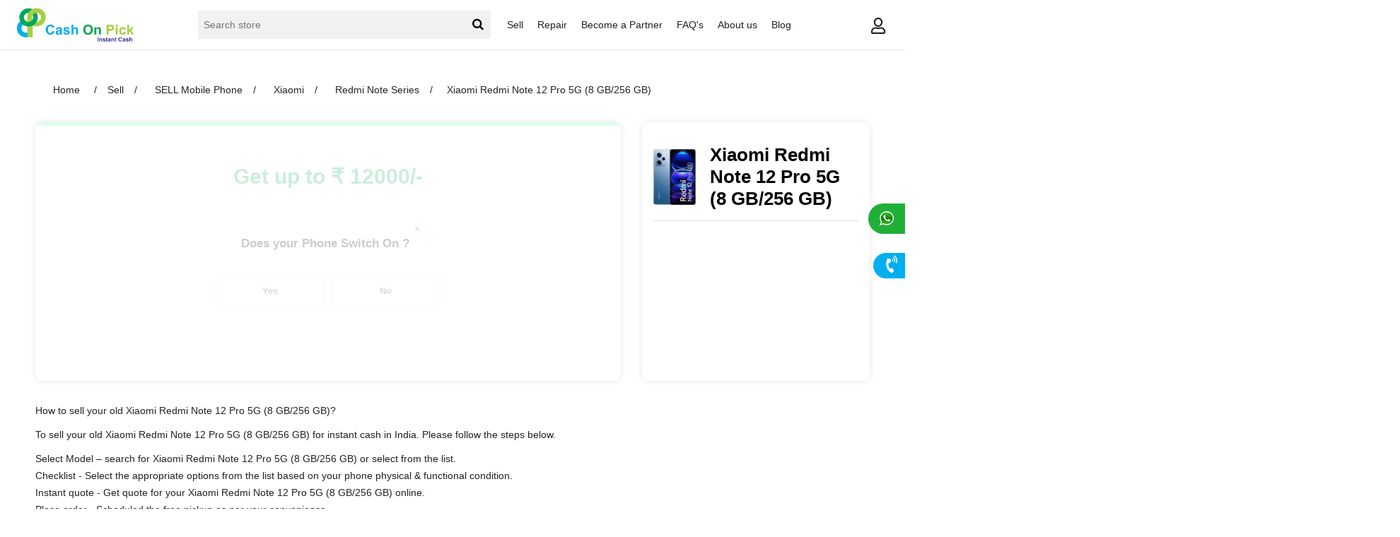

--- FILE ---
content_type: text/html; charset=utf-8
request_url: https://cashonpick.com/xiaomi-redmi-note-12-pro-5g-8-gb256-gb
body_size: 209465
content:
<!DOCTYPE html>
<html lang="en"  class="html-product-details-page">
<head>
    <title>Sell old used Xiaomi Redmi Note 12 Pro 5G (8 GB/256 GB) for instant cash online check for Second Hand, New Price or resale value in India</title>
    <meta http-equiv="Content-type" content="text/html;charset=UTF-8" />
    <meta name="description" content="We offer the best price for your Xiaomi Redmi Note 12 Pro 5G (8 GB/256 GB)  mobile phone we buy used, old, sealed pack, unboxed, second hand, open box, preowned, repaired, damaged, refurbished, locked, unlocked, unused, refurbished, all phone types. Recycle device now for instant cash." />
    <meta name="keywords" content="" />
    <meta name="generator" content="nopCommerce" />
    <meta name="viewport" content="width=device-width, initial-scale=1" />
    <script type="text/javascript">
    (function(c,l,a,r,i,t,y){
        c[a]=c[a]||function(){(c[a].q=c[a].q||[]).push(arguments)};
        t=l.createElement(r);t.async=1;t.src="https://www.clarity.ms/tag/"+i;
        y=l.getElementsByTagName(r)[0];y.parentNode.insertBefore(t,y);
    })(window, document, "clarity", "script", "dy7u7usajc");
</script>
<meta property="og:type" content="product" />
<meta property="og:title" content="Xiaomi Redmi Note 12 Pro 5G (8 GB/256 GB)" />
<meta property="og:description" content="We offer the best price for your Xiaomi Redmi Note 12 Pro 5G (8 GB/256 GB)  mobile phone we buy used, old, sealed pack, unboxed, second hand, open box, preowned, repaired, damaged, refurbished, locked, unlocked, unused, refurbished, all phone types. Recycle device now for instant cash." />
<meta property="og:image" content="https://cashonpick.com/images/thumbs/0052470_xiaomi-redmi-note-12-pro-5g-8-gb256-gb_400.jpeg" />
<meta property="og:url" content="https://cashonpick.com/xiaomi-redmi-note-12-pro-5g-8-gb256-gb" />
<meta property="og:site_name" content="Cash On Pick" />
<meta property="twitter:card" content="summary" />
<meta property="twitter:site" content="Cash On Pick" />
<meta property="twitter:title" content="Xiaomi Redmi Note 12 Pro 5G (8 GB/256 GB)" />
<meta property="twitter:description" content="We offer the best price for your Xiaomi Redmi Note 12 Pro 5G (8 GB/256 GB)  mobile phone we buy used, old, sealed pack, unboxed, second hand, open box, preowned, repaired, damaged, refurbished, locked, unlocked, unused, refurbished, all phone types. Recycle device now for instant cash." />
<meta property="twitter:image" content="https://cashonpick.com/images/thumbs/0052470_xiaomi-redmi-note-12-pro-5g-8-gb256-gb_400.jpeg" />
<meta property="twitter:url" content="https://cashonpick.com/xiaomi-redmi-note-12-pro-5g-8-gb256-gb" />

    
    







    <div id="wacht">

        <link rel="stylesheet" href="https://d1azc1qln24ryf.cloudfront.net/114779/Socicon/style-cf.css?libdco" />

        <a href="https://api.whatsapp.com/send?phone=917019688408&amp;text=Hi There! Need help to sell on cashonpick.com" target="_blank">Chat</a>

    </div>




<!-- Global site tag (gtag.js) - Google Analytics -->
<script async src="https://www.googletagmanager.com/gtag/js?id=UA-86130730-1"></script>
<script>
  window.dataLayer = window.dataLayer || [];
  function gtag(){dataLayer.push(arguments);}
  gtag('js', new Date());

  gtag('config', 'UA-86130730-1');


</script>

<script async src="https://pagead2.googlesyndication.com/pagead/js/adsbygoogle.js?client=ca-pub-8981217334379763"
     crossorigin="anonymous"></script>

    <link href="/Plugins/Widgets.Whatsapp/Content/Whatsapp.css" rel="stylesheet" type="text/css" />
<link href="/lib/jquery-ui/jquery-ui-1.12.1.custom/jquery-ui.min.css" rel="stylesheet" type="text/css" />
<link href="/Themes/sellmobile/Content/css/styles.css?v=1.0.0.102" rel="stylesheet" type="text/css" />
<link href="/lib/magnific-popup/magnific-popup.css" rel="stylesheet" type="text/css" />

    <script src="/bundles/k2g0upeemszs54ck5wbik7krrb0nisbipfajckojkqy.min.js"></script>

    <link rel="canonical" href="https://cashonpick.com/xiaomi-redmi-note-12-pro-5g-8-gb256-gb" />

    
    
    <link rel="shortcut icon" href="https://cashonpick.com/favicon.ico" />
    
    <!--Powered by nopCommerce - https://www.nopCommerce.com-->
    <link rel="stylesheet" href="https://use.fontawesome.com/releases/v5.8.1/css/all.css" integrity="sha384-50oBUHEmvpQ+1lW4y57PTFmhCaXp0ML5d60M1M7uH2+nqUivzIebhndOJK28anvf" crossorigin="anonymous">
    <link rel="stylesheet" href="https://cdnjs.cloudflare.com/ajax/libs/font-awesome/4.7.0/css/font-awesome.min.css">

</head>
<body>
    

<div class="ajax-loading-block-window" style="display: none">
</div>
<div id="dialog-notifications-success" title="Notification" style="display:none;">
</div>
<div id="dialog-notifications-error" title="Error" style="display:none;">
</div>
<div id="dialog-notifications-warning" title="Warning" style="display:none;">
</div>
<div id="bar-notification" class="bar-notification">
    <span class="close" title="Close">&nbsp;</span>
</div>



<!--[if lte IE 8]>
    <div style="clear:both;height:59px;text-align:center;position:relative;">
        <a href="http://www.microsoft.com/windows/internet-explorer/default.aspx" target="_blank">
            <img src="/Themes/sellmobile/Content/images/ie_warning.jpg" height="42" width="820" alt="You are using an outdated browser. For a faster, safer browsing experience, upgrade for free today." />
        </a>
    </div>
<![endif]-->
<div class="master-wrapper-page">
    
    <div class="header">
    
    <div class="header-upper">
        <div class="header-selectors-wrapper">
            
            
            
            
        </div>
    </div>
    
<div class="header-lower">
    <div class="header-logo">
        <a href="/">
    <img title="" alt="Cash On Pick" src="https://cashonpick.com/images/thumbs/0002745.jpeg">
</a>
    </div>
    <div class="header-menu">
        

<ul class="top-menu">
    


        <li>
    <a href="/sell-old-phone-macbook">Sell
    </a>
            <div class="sublist-toggle"></div>
            <ul class="sublist first-level">
<li>
    <a href="/sell-old-mobile-phone">SELL Mobile Phone
    </a>
            <div class="sublist-toggle"></div>
            <ul class="sublist ">
<li>
    <a href="/apple-iphone-old-new">Apple
    </a>
            <div class="sublist-toggle"></div>
            <ul class="sublist ">
<li>
    <a href="/iphone-se-series">iPhone SE Series
    </a>
</li><li>
    <a href="/iphone-x-series">iPhone X Series
    </a>
</li><li>
    <a href="/iphone-11-series">iPhone 11 Series
    </a>
</li><li>
    <a href="/iphone-12-series">iPhone 12 Series
    </a>
</li><li>
    <a href="/iphone-13-series">iPhone 13 Series
    </a>
</li><li>
    <a href="/iphone-14-series">iPhone 14 Series
    </a>
</li><li>
    <a href="/iphone-15-series">iPhone 15 Series
    </a>
</li><li>
    <a href="/iphone-16-series">iPhone 16 Series
    </a>
</li><li>
    <a href="/iphone-17-series-2">iPhone 17 Series
    </a>
</li><li>
    <a href="/iphone-air-series">iPhone Air Series
    </a>
</li>            </ul>
</li><li>
    <a href="/samsung-phone-old-new">Samsung
    </a>
            <div class="sublist-toggle"></div>
            <ul class="sublist ">
<li>
    <a href="/galaxy-a-series-2">Galaxy A Series
    </a>
</li><li>
    <a href="/galaxy-f-series-2">Galaxy F Series
    </a>
</li><li>
    <a href="/galaxy-m-series-2">Galaxy M Series
    </a>
</li><li>
    <a href="/galaxy-s-series-2">Galaxy S Series
    </a>
</li><li>
    <a href="/galaxy-z-flip-series">Galaxy Z Flip Series
    </a>
</li><li>
    <a href="/galaxy-fold-series-2">Galaxy Fold Series
    </a>
</li>            </ul>
</li><li>
    <a href="/sell-old-mi-phone">Xiaomi
    </a>
            <div class="sublist-toggle"></div>
            <ul class="sublist ">
<li>
    <a href="/mi-series-2">Xiaomi Series
    </a>
</li><li>
    <a href="/redmi-series-2">Xiaomi Mi Series
    </a>
</li><li>
    <a href="/redmi-a-series">Redmi Note Series
    </a>
</li><li>
    <a href="/redmi-k-series-2">Redmi Series
    </a>
</li><li>
    <a href="/redmi-note-series-3">Redmi A Series
    </a>
</li><li>
    <a href="/redmi-k-series-3">Redmi K Series
    </a>
</li>            </ul>
</li><li>
    <a href="/motorola-phone-old-new">Motorola
    </a>
            <div class="sublist-toggle"></div>
            <ul class="sublist ">
<li>
    <a href="/moto-g-series">Moto G Series
    </a>
</li><li>
    <a href="/moto-edge-series">Moto Edge Series
    </a>
</li><li>
    <a href="/moto-razr-series-2">Moto Razr Series
    </a>
</li>            </ul>
</li><li>
    <a href="/google-phone-old-new">Google
    </a>
</li><li>
    <a href="/oneplus-phone-old-new">OnePlus
    </a>
            <div class="sublist-toggle"></div>
            <ul class="sublist ">
<li>
    <a href="/oneplus-nord-series">OnePlus Nord  Series
    </a>
</li><li>
    <a href="/oneplus-number-series">OnePlus Number Series
    </a>
</li><li>
    <a href="/oneplus-open-series-2">OnePlus Open Series
    </a>
</li>            </ul>
</li><li>
    <a href="/vivo-phone-old-new">Vivo
    </a>
            <div class="sublist-toggle"></div>
            <ul class="sublist ">
<li>
    <a href="/v-series-2">V Series
    </a>
</li><li>
    <a href="/x-series-4">X Series
    </a>
</li><li>
    <a href="/y-series-2">Y Series
    </a>
</li><li>
    <a href="/t-series-2">T Series
    </a>
</li>            </ul>
</li><li>
    <a href="/huawei-honor-phone-old-new">Honor
    </a>
</li><li>
    <a href="/asus-phone-old-new">Asus
    </a>
</li><li>
    <a href="/oppo-phone-old-new">Oppo
    </a>
            <div class="sublist-toggle"></div>
            <ul class="sublist ">
<li>
    <a href="/oppo-f-series">Oppo F Series
    </a>
</li><li>
    <a href="/oppo-k-series">Oppo K Series
    </a>
</li><li>
    <a href="/oppo-a-series">Oppo A Series
    </a>
</li><li>
    <a href="/oppo-reno-series">Oppo Reno Series
    </a>
</li><li>
    <a href="/oppo-find-series">Oppo Find Series
    </a>
</li>            </ul>
</li><li>
    <a href="/realme-phone-old-new">Realme
    </a>
            <div class="sublist-toggle"></div>
            <ul class="sublist ">
<li>
    <a href="/c-series-2">C Series
    </a>
</li><li>
    <a href="/x-series-3">X Series
    </a>
</li><li>
    <a href="/p-series">GT Series
    </a>
</li><li>
    <a href="/gt-series">P Series
    </a>
</li><li>
    <a href="/narzo-series-2">Narzo Series
    </a>
</li><li>
    <a href="/number-series">Number Series
    </a>
</li>            </ul>
</li><li>
    <a href="/iqoo">IQoo
    </a>
            <div class="sublist-toggle"></div>
            <ul class="sublist ">
<li>
    <a href="/iqoo-2">IQoo Series
    </a>
</li><li>
    <a href="/iqoo-neo-series">IQoo Neo Series
    </a>
</li><li>
    <a href="/iqoo-z-series">IQoo Z Series
    </a>
</li>            </ul>
</li><li>
    <a href="/sell-old-infinix-mobile-phone">Infinix
    </a>
            <div class="sublist-toggle"></div>
            <ul class="sublist ">
<li>
    <a href="/infinix-gt-series">Infinix GT Series
    </a>
</li><li>
    <a href="/infinix-hot-series">Infinix Hot Series
    </a>
</li><li>
    <a href="/infinix-note-series">Infinix Note Series
    </a>
</li><li>
    <a href="/infinix-zero-series">Infinix Zero Series
    </a>
</li><li>
    <a href="/infinix-s-series">Infinix S Series
    </a>
</li>            </ul>
</li><li>
    <a href="/sell-old-tecno-mobile-phone">Tecno
    </a>
            <div class="sublist-toggle"></div>
            <ul class="sublist ">
<li>
    <a href="/tecno-camon-series">Camon Series
    </a>
</li><li>
    <a href="/tecno-phantom-series">Phantom Series
    </a>
</li><li>
    <a href="/tecno-pova-series-2">Pova Series
    </a>
</li>            </ul>
</li><li>
    <a href="/sell-old-poco-mobile-phone">POCO
    </a>
            <div class="sublist-toggle"></div>
            <ul class="sublist ">
<li>
    <a href="/poco-c-series">POCO C Series
    </a>
</li><li>
    <a href="/poco-m-series">POCO M Series
    </a>
</li><li>
    <a href="/poco-x-series">POCO  X Series
    </a>
</li><li>
    <a href="/poco-f-series">POCO  F Series
    </a>
</li>            </ul>
</li><li>
    <a href="/nothing">Nothing
    </a>
            <div class="sublist-toggle"></div>
            <ul class="sublist ">
<li>
    <a href="/nothing-series">Nothing  Series
    </a>
</li><li>
    <a href="/nothing-cmf-series">Nothing CMF Series
    </a>
</li>            </ul>
</li>            </ul>
</li><li>
    <a href="/sell-old-tablet">SELL Old Tablet
    </a>
            <div class="sublist-toggle"></div>
            <ul class="sublist ">
<li>
    <a href="/samsung-tablet-old-used">Samsung Tablet
    </a>
</li><li>
    <a href="/lenovo-4">Lenovo Tablet
    </a>
</li><li>
    <a href="/honor-tab">Honor Tablet
    </a>
</li><li>
    <a href="/xiaomi-tablet">Xiaomi Tablet
    </a>
</li><li>
    <a href="/realme-tablet">Realme Tablet
    </a>
</li><li>
    <a href="/oneplus-tablet">OnePlus Tablet
    </a>
</li><li>
    <a href="/oppo-tablet">Oppo Tablet
    </a>
</li><li>
    <a href="/motorola-tablet">Motorola Tablet
    </a>
</li><li>
    <a href="/poco-tablet">POCO Tablet
    </a>
</li>            </ul>
</li><li>
    <a href="/sell-old-apple-ipad">SELL Old iPad
    </a>
            <div class="sublist-toggle"></div>
            <ul class="sublist ">
<li>
    <a href="/apple-ipad">Apple iPad
    </a>
</li><li>
    <a href="/apple-ipad-with-retina-display">Apple iPad with Retina Display
    </a>
</li><li>
    <a href="/apple-ipad-mini">Apple iPad Mini
    </a>
</li><li>
    <a href="/apple-ipad-mini-with-retina-display">Apple iPad Mini With Retina Display
    </a>
</li><li>
    <a href="/apple-ipad-air">Apple iPad Air
    </a>
</li><li>
    <a href="/apple-ipad-air-with-retina-display">Apple iPad Air With Retina Display
    </a>
</li><li>
    <a href="/apple-ipad-pro">Apple iPad Pro
    </a>
</li>            </ul>
</li><li>
    <a href="/sell-old-smart-watches">SELL Old Smart Watches
    </a>
            <div class="sublist-toggle"></div>
            <ul class="sublist ">
<li>
    <a href="/apple-watch">Apple Watch
    </a>
            <div class="sublist-toggle"></div>
            <ul class="sublist ">
<li>
    <a href="/apple-watch-series-5">APPLE WATCH SERIES 5
    </a>
</li><li>
    <a href="/apple-watch-series-4">APPLE WATCH SERIES 4
    </a>
</li><li>
    <a href="/apple-watch-series-3-2">APPLE WATCH SERIES 3
    </a>
</li><li>
    <a href="/apple-watch-series-2-2">APPLE WATCH SERIES 2
    </a>
</li><li>
    <a href="/apple-watch-series-1">APPLE WATCH SERIES 1
    </a>
</li><li>
    <a href="/apple-watch-nike-series">APPLE WATCH  NIKE SERIES
    </a>
</li><li>
    <a href="/apple-watch-sport-series">APPLE WATCH SPORT SERIES
    </a>
</li><li>
    <a href="/apple-watch-series-se">APPLE WATCH SERIES SE
    </a>
</li><li>
    <a href="/apple-watch-series-6">APPLE WATCH SERIES 6
    </a>
</li><li>
    <a href="/apple-watch-series-7">APPLE WATCH SERIES 7
    </a>
</li><li>
    <a href="/apple-watch-ultra">Apple Watch Ultra
    </a>
</li><li>
    <a href="/apple-watch-series-8">Apple Watch Series 8
    </a>
</li><li>
    <a href="/apple-watch-series-9">Apple Watch Series 9
    </a>
</li>            </ul>
</li><li>
    <a href="/samsung-galaxy-watch-gears">Samsung galaxy watch gears
    </a>
</li><li>
    <a href="/huawei-2">Huawei
    </a>
</li><li>
    <a href="/honor">Honor
    </a>
</li><li>
    <a href="/realme">Realme
    </a>
</li><li>
    <a href="/noise">Noise
    </a>
</li><li>
    <a href="/fitbit">Fitbit
    </a>
</li><li>
    <a href="/amazfit">Amazfit
    </a>
</li><li>
    <a href="/fossil">Fossil
    </a>
</li><li>
    <a href="/mobvoi">Mobvoi
    </a>
</li>            </ul>
</li><li>
    <a href="/sell-old-laptop">SELL Old Laptop
    </a>
            <div class="sublist-toggle"></div>
            <ul class="sublist ">
<li>
    <a href="/lenovo-laptop-old-new">Lenovo
    </a>
            <div class="sublist-toggle"></div>
            <ul class="sublist ">
<li>
    <a href="/lenovo-other-series">Lenovo Other Series
    </a>
            <div class="sublist-toggle"></div>
            <ul class="sublist ">
<li>
    <a href="/lenovo-other-series-i3">Lenovo Other Series i3
    </a>
</li><li>
    <a href="/lenovo-other-series-i5">Lenovo Other Series i5
    </a>
</li><li>
    <a href="/lenovo-other-series-i7">Lenovo Other Series i7
    </a>
</li><li>
    <a href="/lenovo-other-series-i9">Lenovo Other Series i9
    </a>
</li><li>
    <a href="/lenovo-other-series-amd-ryzen">Lenovo Other Series AMD Ryzen
    </a>
</li><li>
    <a href="/lenovo-other-series-amd">Lenovo Other Series AMD
    </a>
</li>            </ul>
</li><li>
    <a href="/student-chromebook">Student ChromeBook
    </a>
            <div class="sublist-toggle"></div>
            <ul class="sublist ">
<li>
    <a href="/student-chromebook-i3">Student Chromebook i3
    </a>
</li><li>
    <a href="/student-chromebook-i5">Student Chromebook i5
    </a>
</li><li>
    <a href="/student-chromebook-i7">Student Chromebook i7
    </a>
</li><li>
    <a href="/student-chromebook-i9">Student Chromebook i9
    </a>
</li><li>
    <a href="/student-chromebook-amd-ryzen">Student Chromebook AMD Ryzen
    </a>
</li><li>
    <a href="/student-chromebook-amd">Student Chromebook AMD
    </a>
</li>            </ul>
</li><li>
    <a href="/thinkbook-series-3">ThinkBook Series
    </a>
            <div class="sublist-toggle"></div>
            <ul class="sublist ">
<li>
    <a href="/thinkbook-series-i3">ThinkBook Series i3
    </a>
</li><li>
    <a href="/thinkbook-series-i5">ThinkBook Series i5
    </a>
</li><li>
    <a href="/thinkbook-series-i7">ThinkBook Series i7
    </a>
</li><li>
    <a href="/thinkbook-series-i9">ThinkBook Series i9
    </a>
</li><li>
    <a href="/thinkbook-series-amd-ryzen">ThinkBook Series AMD Ryzen
    </a>
</li><li>
    <a href="/thinkbook-series-amd">ThinkBook Series AMD
    </a>
</li>            </ul>
</li><li>
    <a href="/yoga-series">Yoga Series
    </a>
            <div class="sublist-toggle"></div>
            <ul class="sublist ">
<li>
    <a href="/yoga-series-i3">Yoga Series i3
    </a>
</li><li>
    <a href="/yoga-series-i5">Yoga Series i5
    </a>
</li><li>
    <a href="/yoga-series-i7">Yoga Series i7
    </a>
</li><li>
    <a href="/yoga-series-i9">Yoga Series i9
    </a>
</li><li>
    <a href="/yoga-series-amd-ryzen">Yoga Series AMD Ryzen
    </a>
</li><li>
    <a href="/yoga-series-amd">Yoga Series AMD
    </a>
</li>            </ul>
</li><li>
    <a href="/ideapad-series">IdeaPad Series
    </a>
            <div class="sublist-toggle"></div>
            <ul class="sublist ">
<li>
    <a href="/ideapad-series-i3">IdeaPad Series i3
    </a>
</li><li>
    <a href="/ideapad-series-i5">IdeaPad Series i5
    </a>
</li><li>
    <a href="/ideapad-series-i7">IdeaPad Series i7
    </a>
</li><li>
    <a href="/ideapad-series-i9">IdeaPad Series i9
    </a>
</li><li>
    <a href="/ideapad-series-amd-ryzen">IdeaPad Series AMD Ryzen
    </a>
</li><li>
    <a href="/ideapad-series-amd">IdeaPad Series AMD
    </a>
</li>            </ul>
</li><li>
    <a href="/thinkpad-series">Thinkpad Series
    </a>
            <div class="sublist-toggle"></div>
            <ul class="sublist ">
<li>
    <a href="/thinkpad-series-i3">ThinkPad Series i3
    </a>
</li><li>
    <a href="/thinkpad-series-i5">ThinkPad Series i5
    </a>
</li><li>
    <a href="/thinkpad-series-i7">ThinkPad Series i7
    </a>
</li><li>
    <a href="/thinkpad-series-i9">ThinkPad Series i9
    </a>
</li><li>
    <a href="/thinkpad-series-amd-ryzon">ThinkPad Series AMD Ryzon
    </a>
</li><li>
    <a href="/thinkpad-series-amd">ThinkPad Series AMD
    </a>
</li>            </ul>
</li>            </ul>
</li><li>
    <a href="/samsung-laptop-old-new">Samsung
    </a>
</li><li>
    <a href="/asus-laptop-old-new">Asus
    </a>
            <div class="sublist-toggle"></div>
            <ul class="sublist ">
<li>
    <a href="/zenbook-series-4">ZenBook Series
    </a>
            <div class="sublist-toggle"></div>
            <ul class="sublist ">
<li>
    <a href="/zenbook-series-i3-3">ZenBook Series i3
    </a>
</li><li>
    <a href="/zenbook-series-i5-3">Zenbook Series i5
    </a>
</li><li>
    <a href="/zenbook-series-i7-2">ZenBook Series i7
    </a>
</li><li>
    <a href="/zenbook-series-i9-2">ZenBook Series i9
    </a>
</li><li>
    <a href="/zenbook-series-amd-ryzen-10">ZenBook Series AMD Ryzen
    </a>
</li><li>
    <a href="/zenbook-series-amd-2">ZenBook Series AMD
    </a>
</li>            </ul>
</li>            </ul>
</li><li>
    <a href="/dell-laptop-old-new">Dell
    </a>
            <div class="sublist-toggle"></div>
            <ul class="sublist ">
<li>
    <a href="/alienware-series-3">Alienware Series
    </a>
            <div class="sublist-toggle"></div>
            <ul class="sublist ">
<li>
    <a href="/alienware-series-i3">Alienware Series i3
    </a>
</li><li>
    <a href="/alienware-series-i5">Alienware Series i5
    </a>
</li><li>
    <a href="/alienware-series-i7">Alienware Series i7
    </a>
</li><li>
    <a href="/alienware-series-i9">Alienware Series i9
    </a>
</li><li>
    <a href="/alienware-series-amd-ryzen">Alienware Series AMD Ryzen
    </a>
</li><li>
    <a href="/alienware-seriesn-amd">Alienware Series AMD
    </a>
</li>            </ul>
</li><li>
    <a href="/inspiron-series-3">Inspiron Series
    </a>
            <div class="sublist-toggle"></div>
            <ul class="sublist ">
<li>
    <a href="/inspiron-series-i3">Inspiron Series i3
    </a>
</li><li>
    <a href="/inspiron-series-i5">Inspiron Series i5
    </a>
</li><li>
    <a href="/inspiron-series-i7">Inspiron Series i7
    </a>
</li><li>
    <a href="/inspiron-series-i9">Inspiron Series i9
    </a>
</li><li>
    <a href="/inspiron-series-amd-ryzen">Inspiron Series AMD Ryzen
    </a>
</li>            </ul>
</li><li>
    <a href="/latitude-series-3">Latitude Series
    </a>
            <div class="sublist-toggle"></div>
            <ul class="sublist ">
<li>
    <a href="/latitude-series-i7">Latitude Series i7
    </a>
</li>            </ul>
</li><li>
    <a href="/xps-series-3">XPS Series
    </a>
            <div class="sublist-toggle"></div>
            <ul class="sublist ">
<li>
    <a href="/xps-series-i7">XPS Series i7
    </a>
</li><li>
    <a href="/xps-series-i9">XPS Series i9
    </a>
</li>            </ul>
</li><li>
    <a href="/dell-gaming-series">Dell Gaming Series
    </a>
            <div class="sublist-toggle"></div>
            <ul class="sublist ">
<li>
    <a href="/dell-gaming-series-i3">Dell Gaming Series i3
    </a>
</li><li>
    <a href="/dell-gaming-series-i5">Dell Gaming Series i5
    </a>
</li><li>
    <a href="/dell-gaming-series-i7">Dell Gaming Series i7
    </a>
</li><li>
    <a href="/dell-gaming-series-i9">Dell Gaming Series i9
    </a>
</li><li>
    <a href="/dell-gaming-series-amd-ryzen">Dell Gaming Series AMD Ryzen
    </a>
</li><li>
    <a href="/dell-gaming-series-amd">Dell Gaming Series AMD
    </a>
</li>            </ul>
</li>            </ul>
</li><li>
    <a href="/hp-laptop-old-new">HP
    </a>
            <div class="sublist-toggle"></div>
            <ul class="sublist ">
<li>
    <a href="/hp-victus">HP Victus
    </a>
            <div class="sublist-toggle"></div>
            <ul class="sublist ">
<li>
    <a href="/hp-victus-i3">HP Victus i3
    </a>
</li><li>
    <a href="/hp-victus-i5">HP Victus i5
    </a>
</li><li>
    <a href="/hp-victus-i7">HP Victus i7
    </a>
</li><li>
    <a href="/hp-victus-i9">HP Victus i9
    </a>
</li><li>
    <a href="/hp-victus-amd-ryzen">HP Victus AMD RYZEN
    </a>
</li><li>
    <a href="/hp-victus-amd">HP Victus AMD
    </a>
</li>            </ul>
</li>            </ul>
</li><li>
    <a href="/acer-laptop-old-new">Acer
    </a>
</li><li>
    <a href="/msi">MSI
    </a>
            <div class="sublist-toggle"></div>
            <ul class="sublist ">
<li>
    <a href="/msi-i3">MSI i3
    </a>
</li><li>
    <a href="/msi-i5">MSI i5
    </a>
</li><li>
    <a href="/msi-i9">MSI i9
    </a>
</li><li>
    <a href="/msi-amd-ryzen">MSI AMD Ryzen
    </a>
</li><li>
    <a href="/msi-amd">MSI AMD
    </a>
</li>            </ul>
</li>            </ul>
</li><li>
    <a href="/sell-old-apple-macbook">SELL Old Macbook
    </a>
            <div class="sublist-toggle"></div>
            <ul class="sublist ">
<li>
    <a href="/macbook-air-3">MacBook Air
    </a>
</li><li>
    <a href="/macbook-pro-3">MacBook Pro
    </a>
</li><li>
    <a href="/macbook-pro-max">MacBook Pro Max
    </a>
</li>            </ul>
</li><li>
    <a href="/sell-old-imac-desktop">SELL Old iMac
    </a>
            <div class="sublist-toggle"></div>
            <ul class="sublist ">
<li>
    <a href="/imac">iMac
    </a>
</li>            </ul>
</li><li>
    <a href="/sell-old-mac-mini">SELL  Old Mac Mini
    </a>
</li><li>
    <a href="/sell-old-desktop">SELL Old Desktop
    </a>
            <div class="sublist-toggle"></div>
            <ul class="sublist ">
<li>
    <a href="/assembled-desktop-5">Assembled Desktop
    </a>
            <div class="sublist-toggle"></div>
            <ul class="sublist ">
<li>
    <a href="/desktop-i3-processor">Desktop i3 Processor
    </a>
</li><li>
    <a href="/desktop-i5-processor">Desktop i5 Processor
    </a>
</li><li>
    <a href="/desktop-i7-processor">Desktop i7 Processor
    </a>
</li><li>
    <a href="/desktop-i9-processor">Desktop i9 Processor
    </a>
</li><li>
    <a href="/desktop-amd-ryzen">Desktop AMD Ryzen
    </a>
</li><li>
    <a href="/desktop-amd-processor">Desktop AMD Processor
    </a>
</li>            </ul>
</li><li>
    <a href="/branded-desktop-2">Branded Desktop
    </a>
            <div class="sublist-toggle"></div>
            <ul class="sublist ">
<li>
    <a href="/desktop-i3-processor-branded">Desktop i3 Processor Branded
    </a>
</li><li>
    <a href="/desktop-i5-processor-branded">Desktop i5 Processor Branded
    </a>
</li><li>
    <a href="/desktop-i7-processor-branded">Desktop i7 Processor Branded
    </a>
</li><li>
    <a href="/desktop-i9-processor-branded">Desktop i9 Processor Branded
    </a>
</li><li>
    <a href="/desktop-amd-ryzen-processor-branded">Desktop AMD Ryzen Processor Branded
    </a>
</li><li>
    <a href="/desktop-amd-processor-branded">Desktop AMD Processor Branded
    </a>
</li>            </ul>
</li>            </ul>
</li><li>
    <a href="/refrigerator">SELL Refrigerator
    </a>
            <div class="sublist-toggle"></div>
            <ul class="sublist ">
<li>
    <a href="/samsung-refrigerator">Samsung Refrigerator
    </a>
</li><li>
    <a href="/lg-refrigerator">LG Refrigerator
    </a>
</li><li>
    <a href="/whirlpool-refrigerator">Whirlpool Refrigerator
    </a>
</li><li>
    <a href="/haier-refrigerator">Haier Refrigerator
    </a>
</li><li>
    <a href="/godrej-refrigerator">Godrej Refrigerator
    </a>
</li><li>
    <a href="/electrolux-refrigerator">Electrolux Refrigerator
    </a>
</li><li>
    <a href="/videocon-refrigerator-2">Videocon Refrigerator
    </a>
</li><li>
    <a href="/kelvinator-refrigerators">Kelvinator Refrigerator
    </a>
</li><li>
    <a href="/kenstar-refrigerator-2">Kenstar Refrigerator
    </a>
</li><li>
    <a href="/panasonic-refrigerators">Panasonic Refrigerator
    </a>
</li><li>
    <a href="/sansui-refrigerator">Sansui Refrigerator
    </a>
</li><li>
    <a href="/sanyo-refrigerator-2">Sanyo Refrigerator
    </a>
</li><li>
    <a href="/sharp-refrigerator-2">Sharp Refrigerator
    </a>
</li><li>
    <a href="/siemens-refrigerator">Siemens Refrigerator
    </a>
</li><li>
    <a href="/bpl-refrigerators">BPL Refrigerator
    </a>
</li><li>
    <a href="/bosch-refrigerators">Bosch Refrigerator
    </a>
</li><li>
    <a href="/lloyd-refrigerator-2">Lloyd Refrigerator
    </a>
</li><li>
    <a href="/siemens-refrigerator-2">Voltas Refrigerator
    </a>
</li><li>
    <a href="/other-refrigerator">Other Brand Refrigerator
    </a>
</li>            </ul>
</li><li>
    <a href="/sell-old-washing-machine">SELL Old Washing Machine
    </a>
            <div class="sublist-toggle"></div>
            <ul class="sublist ">
<li>
    <a href="/sell-samsung-washing-machine">Sell Samsung Washing Machine
    </a>
</li><li>
    <a href="/sell-lg-washing-machine">Sell LG Washing Machine
    </a>
</li><li>
    <a href="/sell-ifb-washing-machine">Sell IFB Washing Machine
    </a>
</li><li>
    <a href="/sell-bosh-washing-machine">Sell Bosh Washing Machine
    </a>
</li><li>
    <a href="/sell-whirlpool-washing-machine">Sell Whirlpool Washing Machine
    </a>
</li><li>
    <a href="/sell-godrej-washing-machine">Sell Godrej Washing Machine
    </a>
</li><li>
    <a href="/sell-videocon-washing-machine">Sell Videocon Washing Machine
    </a>
</li><li>
    <a href="/sell-electrolux-washing-machine">Sell Electrolux Washing Machine
    </a>
</li><li>
    <a href="/sell-panasonic-washing-machine">Sell Panasonic Washing Machine
    </a>
</li><li>
    <a href="/sell-lloyd-washing-machine">Sell Lloyd Washing Machine
    </a>
</li><li>
    <a href="/sell-other-brand-washing-machine">Sell Other Brand Washing Machine
    </a>
</li>            </ul>
</li><li>
    <a href="/air-conditioner">SELL Air Conditioner
    </a>
</li><li>
    <a href="/sell-old-tv">SELL Old TV / Television
    </a>
</li>            </ul>
</li><li>
    <a href="/repair-phone">Repair
    </a>
</li>             <li><a href="/vendor/apply">Become a Partner</a></li>
            <li><a href="/faqs">FAQ&#x27;s</a></li>
        <li><a href="/about-us">About us</a></li>
   

                    <li><a href="/blog">Blog</a></li>
        
    
</ul>
    <div class="menu-toggle">
        <div class="hamburger flex-column justify-space-bw">
            <span class="line"></span>
            <span class="line"></span>
            <span class="line"></span>
        </div>
    </div>
    <ul class="top-menu mobile">
        
        <li>
    <a href="/sell-old-phone-macbook">Sell
    </a>
            <div class="sublist-toggle"></div>
            <ul class="sublist first-level">
<li>
    <a href="/sell-old-mobile-phone">SELL Mobile Phone
    </a>
            <div class="sublist-toggle"></div>
            <ul class="sublist ">
<li>
    <a href="/apple-iphone-old-new">Apple
    </a>
            <div class="sublist-toggle"></div>
            <ul class="sublist ">
<li>
    <a href="/iphone-se-series">iPhone SE Series
    </a>
</li><li>
    <a href="/iphone-x-series">iPhone X Series
    </a>
</li><li>
    <a href="/iphone-11-series">iPhone 11 Series
    </a>
</li><li>
    <a href="/iphone-12-series">iPhone 12 Series
    </a>
</li><li>
    <a href="/iphone-13-series">iPhone 13 Series
    </a>
</li><li>
    <a href="/iphone-14-series">iPhone 14 Series
    </a>
</li><li>
    <a href="/iphone-15-series">iPhone 15 Series
    </a>
</li><li>
    <a href="/iphone-16-series">iPhone 16 Series
    </a>
</li><li>
    <a href="/iphone-17-series-2">iPhone 17 Series
    </a>
</li><li>
    <a href="/iphone-air-series">iPhone Air Series
    </a>
</li>            </ul>
</li><li>
    <a href="/samsung-phone-old-new">Samsung
    </a>
            <div class="sublist-toggle"></div>
            <ul class="sublist ">
<li>
    <a href="/galaxy-a-series-2">Galaxy A Series
    </a>
</li><li>
    <a href="/galaxy-f-series-2">Galaxy F Series
    </a>
</li><li>
    <a href="/galaxy-m-series-2">Galaxy M Series
    </a>
</li><li>
    <a href="/galaxy-s-series-2">Galaxy S Series
    </a>
</li><li>
    <a href="/galaxy-z-flip-series">Galaxy Z Flip Series
    </a>
</li><li>
    <a href="/galaxy-fold-series-2">Galaxy Fold Series
    </a>
</li>            </ul>
</li><li>
    <a href="/sell-old-mi-phone">Xiaomi
    </a>
            <div class="sublist-toggle"></div>
            <ul class="sublist ">
<li>
    <a href="/mi-series-2">Xiaomi Series
    </a>
</li><li>
    <a href="/redmi-series-2">Xiaomi Mi Series
    </a>
</li><li>
    <a href="/redmi-a-series">Redmi Note Series
    </a>
</li><li>
    <a href="/redmi-k-series-2">Redmi Series
    </a>
</li><li>
    <a href="/redmi-note-series-3">Redmi A Series
    </a>
</li><li>
    <a href="/redmi-k-series-3">Redmi K Series
    </a>
</li>            </ul>
</li><li>
    <a href="/motorola-phone-old-new">Motorola
    </a>
            <div class="sublist-toggle"></div>
            <ul class="sublist ">
<li>
    <a href="/moto-g-series">Moto G Series
    </a>
</li><li>
    <a href="/moto-edge-series">Moto Edge Series
    </a>
</li><li>
    <a href="/moto-razr-series-2">Moto Razr Series
    </a>
</li>            </ul>
</li><li>
    <a href="/google-phone-old-new">Google
    </a>
</li><li>
    <a href="/oneplus-phone-old-new">OnePlus
    </a>
            <div class="sublist-toggle"></div>
            <ul class="sublist ">
<li>
    <a href="/oneplus-nord-series">OnePlus Nord  Series
    </a>
</li><li>
    <a href="/oneplus-number-series">OnePlus Number Series
    </a>
</li><li>
    <a href="/oneplus-open-series-2">OnePlus Open Series
    </a>
</li>            </ul>
</li><li>
    <a href="/vivo-phone-old-new">Vivo
    </a>
            <div class="sublist-toggle"></div>
            <ul class="sublist ">
<li>
    <a href="/v-series-2">V Series
    </a>
</li><li>
    <a href="/x-series-4">X Series
    </a>
</li><li>
    <a href="/y-series-2">Y Series
    </a>
</li><li>
    <a href="/t-series-2">T Series
    </a>
</li>            </ul>
</li><li>
    <a href="/huawei-honor-phone-old-new">Honor
    </a>
</li><li>
    <a href="/asus-phone-old-new">Asus
    </a>
</li><li>
    <a href="/oppo-phone-old-new">Oppo
    </a>
            <div class="sublist-toggle"></div>
            <ul class="sublist ">
<li>
    <a href="/oppo-f-series">Oppo F Series
    </a>
</li><li>
    <a href="/oppo-k-series">Oppo K Series
    </a>
</li><li>
    <a href="/oppo-a-series">Oppo A Series
    </a>
</li><li>
    <a href="/oppo-reno-series">Oppo Reno Series
    </a>
</li><li>
    <a href="/oppo-find-series">Oppo Find Series
    </a>
</li>            </ul>
</li><li>
    <a href="/realme-phone-old-new">Realme
    </a>
            <div class="sublist-toggle"></div>
            <ul class="sublist ">
<li>
    <a href="/c-series-2">C Series
    </a>
</li><li>
    <a href="/x-series-3">X Series
    </a>
</li><li>
    <a href="/p-series">GT Series
    </a>
</li><li>
    <a href="/gt-series">P Series
    </a>
</li><li>
    <a href="/narzo-series-2">Narzo Series
    </a>
</li><li>
    <a href="/number-series">Number Series
    </a>
</li>            </ul>
</li><li>
    <a href="/iqoo">IQoo
    </a>
            <div class="sublist-toggle"></div>
            <ul class="sublist ">
<li>
    <a href="/iqoo-2">IQoo Series
    </a>
</li><li>
    <a href="/iqoo-neo-series">IQoo Neo Series
    </a>
</li><li>
    <a href="/iqoo-z-series">IQoo Z Series
    </a>
</li>            </ul>
</li><li>
    <a href="/sell-old-infinix-mobile-phone">Infinix
    </a>
            <div class="sublist-toggle"></div>
            <ul class="sublist ">
<li>
    <a href="/infinix-gt-series">Infinix GT Series
    </a>
</li><li>
    <a href="/infinix-hot-series">Infinix Hot Series
    </a>
</li><li>
    <a href="/infinix-note-series">Infinix Note Series
    </a>
</li><li>
    <a href="/infinix-zero-series">Infinix Zero Series
    </a>
</li><li>
    <a href="/infinix-s-series">Infinix S Series
    </a>
</li>            </ul>
</li><li>
    <a href="/sell-old-tecno-mobile-phone">Tecno
    </a>
            <div class="sublist-toggle"></div>
            <ul class="sublist ">
<li>
    <a href="/tecno-camon-series">Camon Series
    </a>
</li><li>
    <a href="/tecno-phantom-series">Phantom Series
    </a>
</li><li>
    <a href="/tecno-pova-series-2">Pova Series
    </a>
</li>            </ul>
</li><li>
    <a href="/sell-old-poco-mobile-phone">POCO
    </a>
            <div class="sublist-toggle"></div>
            <ul class="sublist ">
<li>
    <a href="/poco-c-series">POCO C Series
    </a>
</li><li>
    <a href="/poco-m-series">POCO M Series
    </a>
</li><li>
    <a href="/poco-x-series">POCO  X Series
    </a>
</li><li>
    <a href="/poco-f-series">POCO  F Series
    </a>
</li>            </ul>
</li><li>
    <a href="/nothing">Nothing
    </a>
            <div class="sublist-toggle"></div>
            <ul class="sublist ">
<li>
    <a href="/nothing-series">Nothing  Series
    </a>
</li><li>
    <a href="/nothing-cmf-series">Nothing CMF Series
    </a>
</li>            </ul>
</li>            </ul>
</li><li>
    <a href="/samsung-cex">Samsung CEX
    </a>
            <div class="sublist-toggle"></div>
            <ul class="sublist ">
<li>
    <a href="/refrigerator-3">Refrigerator
    </a>
</li><li>
    <a href="/washing-machine-2">Washing Machine
    </a>
</li><li>
    <a href="/air-conditioner-2">Air Conditioner
    </a>
</li><li>
    <a href="/television">Television
    </a>
</li>            </ul>
</li><li>
    <a href="/gud-laptop-cex">Gud Laptop (Cex)
    </a>
            <div class="sublist-toggle"></div>
            <ul class="sublist ">
<li>
    <a href="/brand">Brand
    </a>
            <div class="sublist-toggle"></div>
            <ul class="sublist ">
<li>
    <a href="/dell-2">Dell
    </a>
            <div class="sublist-toggle"></div>
            <ul class="sublist ">
<li>
    <a href="/processor-2">processor
    </a>
</li>            </ul>
</li>            </ul>
</li>            </ul>
</li><li>
    <a href="/gudlaptop-exchange">GudLaptop Exchange
    </a>
            <div class="sublist-toggle"></div>
            <ul class="sublist ">
<li>
    <a href="/exchange-phones">Exchange Phones
    </a>
</li><li>
    <a href="/exchange-laptop">Exchange Laptop
    </a>
</li>            </ul>
</li><li>
    <a href="/sell-old-tablet">SELL Old Tablet
    </a>
            <div class="sublist-toggle"></div>
            <ul class="sublist ">
<li>
    <a href="/samsung-tablet-old-used">Samsung Tablet
    </a>
</li><li>
    <a href="/lenovo-4">Lenovo Tablet
    </a>
</li><li>
    <a href="/honor-tab">Honor Tablet
    </a>
</li><li>
    <a href="/xiaomi-tablet">Xiaomi Tablet
    </a>
</li><li>
    <a href="/realme-tablet">Realme Tablet
    </a>
</li><li>
    <a href="/oneplus-tablet">OnePlus Tablet
    </a>
</li><li>
    <a href="/oppo-tablet">Oppo Tablet
    </a>
</li><li>
    <a href="/motorola-tablet">Motorola Tablet
    </a>
</li><li>
    <a href="/poco-tablet">POCO Tablet
    </a>
</li>            </ul>
</li><li>
    <a href="/sell-old-apple-ipad">SELL Old iPad
    </a>
            <div class="sublist-toggle"></div>
            <ul class="sublist ">
<li>
    <a href="/apple-ipad">Apple iPad
    </a>
</li><li>
    <a href="/apple-ipad-with-retina-display">Apple iPad with Retina Display
    </a>
</li><li>
    <a href="/apple-ipad-mini">Apple iPad Mini
    </a>
</li><li>
    <a href="/apple-ipad-mini-with-retina-display">Apple iPad Mini With Retina Display
    </a>
</li><li>
    <a href="/apple-ipad-air">Apple iPad Air
    </a>
</li><li>
    <a href="/apple-ipad-air-with-retina-display">Apple iPad Air With Retina Display
    </a>
</li><li>
    <a href="/apple-ipad-pro">Apple iPad Pro
    </a>
</li>            </ul>
</li><li>
    <a href="/sell-old-smart-watches">SELL Old Smart Watches
    </a>
            <div class="sublist-toggle"></div>
            <ul class="sublist ">
<li>
    <a href="/apple-watch">Apple Watch
    </a>
            <div class="sublist-toggle"></div>
            <ul class="sublist ">
<li>
    <a href="/apple-watch-series-5">APPLE WATCH SERIES 5
    </a>
</li><li>
    <a href="/apple-watch-series-4">APPLE WATCH SERIES 4
    </a>
</li><li>
    <a href="/apple-watch-series-3-2">APPLE WATCH SERIES 3
    </a>
</li><li>
    <a href="/apple-watch-series-2-2">APPLE WATCH SERIES 2
    </a>
</li><li>
    <a href="/apple-watch-series-1">APPLE WATCH SERIES 1
    </a>
</li><li>
    <a href="/apple-watch-nike-series">APPLE WATCH  NIKE SERIES
    </a>
</li><li>
    <a href="/apple-watch-sport-series">APPLE WATCH SPORT SERIES
    </a>
</li><li>
    <a href="/apple-watch-series-se">APPLE WATCH SERIES SE
    </a>
</li><li>
    <a href="/apple-watch-series-6">APPLE WATCH SERIES 6
    </a>
</li><li>
    <a href="/apple-watch-series-7">APPLE WATCH SERIES 7
    </a>
</li><li>
    <a href="/apple-watch-ultra">Apple Watch Ultra
    </a>
</li><li>
    <a href="/apple-watch-series-8">Apple Watch Series 8
    </a>
</li><li>
    <a href="/apple-watch-series-9">Apple Watch Series 9
    </a>
</li>            </ul>
</li><li>
    <a href="/samsung-galaxy-watch-gears">Samsung galaxy watch gears
    </a>
</li><li>
    <a href="/huawei-2">Huawei
    </a>
</li><li>
    <a href="/honor">Honor
    </a>
</li><li>
    <a href="/realme">Realme
    </a>
</li><li>
    <a href="/noise">Noise
    </a>
</li><li>
    <a href="/fitbit">Fitbit
    </a>
</li><li>
    <a href="/amazfit">Amazfit
    </a>
</li><li>
    <a href="/fossil">Fossil
    </a>
</li><li>
    <a href="/mobvoi">Mobvoi
    </a>
</li>            </ul>
</li><li>
    <a href="/sell-old-laptop">SELL Old Laptop
    </a>
            <div class="sublist-toggle"></div>
            <ul class="sublist ">
<li>
    <a href="/lenovo-laptop-old-new">Lenovo
    </a>
            <div class="sublist-toggle"></div>
            <ul class="sublist ">
<li>
    <a href="/lenovo-other-series">Lenovo Other Series
    </a>
            <div class="sublist-toggle"></div>
            <ul class="sublist ">
<li>
    <a href="/lenovo-other-series-i3">Lenovo Other Series i3
    </a>
</li><li>
    <a href="/lenovo-other-series-i5">Lenovo Other Series i5
    </a>
</li><li>
    <a href="/lenovo-other-series-i7">Lenovo Other Series i7
    </a>
</li><li>
    <a href="/lenovo-other-series-i9">Lenovo Other Series i9
    </a>
</li><li>
    <a href="/lenovo-other-series-amd-ryzen">Lenovo Other Series AMD Ryzen
    </a>
</li><li>
    <a href="/lenovo-other-series-amd">Lenovo Other Series AMD
    </a>
</li>            </ul>
</li><li>
    <a href="/student-chromebook">Student ChromeBook
    </a>
            <div class="sublist-toggle"></div>
            <ul class="sublist ">
<li>
    <a href="/student-chromebook-i3">Student Chromebook i3
    </a>
</li><li>
    <a href="/student-chromebook-i5">Student Chromebook i5
    </a>
</li><li>
    <a href="/student-chromebook-i7">Student Chromebook i7
    </a>
</li><li>
    <a href="/student-chromebook-i9">Student Chromebook i9
    </a>
</li><li>
    <a href="/student-chromebook-amd-ryzen">Student Chromebook AMD Ryzen
    </a>
</li><li>
    <a href="/student-chromebook-amd">Student Chromebook AMD
    </a>
</li>            </ul>
</li><li>
    <a href="/thinkbook-series-3">ThinkBook Series
    </a>
            <div class="sublist-toggle"></div>
            <ul class="sublist ">
<li>
    <a href="/thinkbook-series-i3">ThinkBook Series i3
    </a>
</li><li>
    <a href="/thinkbook-series-i5">ThinkBook Series i5
    </a>
</li><li>
    <a href="/thinkbook-series-i7">ThinkBook Series i7
    </a>
</li><li>
    <a href="/thinkbook-series-i9">ThinkBook Series i9
    </a>
</li><li>
    <a href="/thinkbook-series-amd-ryzen">ThinkBook Series AMD Ryzen
    </a>
</li><li>
    <a href="/thinkbook-series-amd">ThinkBook Series AMD
    </a>
</li>            </ul>
</li><li>
    <a href="/yoga-series">Yoga Series
    </a>
            <div class="sublist-toggle"></div>
            <ul class="sublist ">
<li>
    <a href="/yoga-series-i3">Yoga Series i3
    </a>
</li><li>
    <a href="/yoga-series-i5">Yoga Series i5
    </a>
</li><li>
    <a href="/yoga-series-i7">Yoga Series i7
    </a>
</li><li>
    <a href="/yoga-series-i9">Yoga Series i9
    </a>
</li><li>
    <a href="/yoga-series-amd-ryzen">Yoga Series AMD Ryzen
    </a>
</li><li>
    <a href="/yoga-series-amd">Yoga Series AMD
    </a>
</li>            </ul>
</li><li>
    <a href="/ideapad-series">IdeaPad Series
    </a>
            <div class="sublist-toggle"></div>
            <ul class="sublist ">
<li>
    <a href="/ideapad-series-i3">IdeaPad Series i3
    </a>
</li><li>
    <a href="/ideapad-series-i5">IdeaPad Series i5
    </a>
</li><li>
    <a href="/ideapad-series-i7">IdeaPad Series i7
    </a>
</li><li>
    <a href="/ideapad-series-i9">IdeaPad Series i9
    </a>
</li><li>
    <a href="/ideapad-series-amd-ryzen">IdeaPad Series AMD Ryzen
    </a>
</li><li>
    <a href="/ideapad-series-amd">IdeaPad Series AMD
    </a>
</li>            </ul>
</li><li>
    <a href="/thinkpad-series">Thinkpad Series
    </a>
            <div class="sublist-toggle"></div>
            <ul class="sublist ">
<li>
    <a href="/thinkpad-series-i3">ThinkPad Series i3
    </a>
</li><li>
    <a href="/thinkpad-series-i5">ThinkPad Series i5
    </a>
</li><li>
    <a href="/thinkpad-series-i7">ThinkPad Series i7
    </a>
</li><li>
    <a href="/thinkpad-series-i9">ThinkPad Series i9
    </a>
</li><li>
    <a href="/thinkpad-series-amd-ryzon">ThinkPad Series AMD Ryzon
    </a>
</li><li>
    <a href="/thinkpad-series-amd">ThinkPad Series AMD
    </a>
</li>            </ul>
</li>            </ul>
</li><li>
    <a href="/samsung-laptop-old-new">Samsung
    </a>
</li><li>
    <a href="/asus-laptop-old-new">Asus
    </a>
            <div class="sublist-toggle"></div>
            <ul class="sublist ">
<li>
    <a href="/asus-chromebook-series-3">Asus Chromebook Series
    </a>
            <div class="sublist-toggle"></div>
            <ul class="sublist ">
<li>
    <a href="/asus-chromebook-series-i3">Asus Chromebook Series i3
    </a>
</li><li>
    <a href="/asus-chromebook-series-i5">Asus Chromebook Series i5
    </a>
</li><li>
    <a href="/asus-chromebook-series-i7-2">Asus Chromebook Series i7
    </a>
</li><li>
    <a href="/asus-chromebook-series-i9">Asus Chromebook Series i9
    </a>
</li><li>
    <a href="/asus-chromebook-series-amd-ryzen">Asus Chromebook Series AMD Ryzen
    </a>
</li><li>
    <a href="/asus-chromebook-series-amd">Asus Chromebook Series AMD
    </a>
</li>            </ul>
</li><li>
    <a href="/eeebook-series-3">EeeBook Series
    </a>
            <div class="sublist-toggle"></div>
            <ul class="sublist ">
<li>
    <a href="/eeebook-series-i3">EeeBook Series i3
    </a>
</li><li>
    <a href="/eeebook-series-i5">EeeBook Series i5
    </a>
</li><li>
    <a href="/eeebook-series-i5-2">EeeBook Series i7
    </a>
</li><li>
    <a href="/eeebook-series-i9">EeeBook Series i9
    </a>
</li><li>
    <a href="/eeebook-series-amd-ryzen">EeeBook Series AMD Ryzen
    </a>
</li><li>
    <a href="/eeebook-series-amd">EeeBook Series AMD
    </a>
</li>            </ul>
</li><li>
    <a href="/other-asus-series-3">Other Asus Series
    </a>
            <div class="sublist-toggle"></div>
            <ul class="sublist ">
<li>
    <a href="/other-asus-series-i3">Other Asus Series i3
    </a>
</li><li>
    <a href="/other-asus-series-i5">Other Asus Series i5
    </a>
</li><li>
    <a href="/other-asus-series-i7">Other Asus Series i7
    </a>
</li><li>
    <a href="/other-asus-series-i9">Other Asus Series i9
    </a>
</li><li>
    <a href="/other-asus-series-amd-ryzen">Other Asus Series AMD Ryzen
    </a>
</li><li>
    <a href="/other-asus-series-amd">Other Asus Series AMD
    </a>
</li>            </ul>
</li><li>
    <a href="/rog-series-3">ROG Series
    </a>
            <div class="sublist-toggle"></div>
            <ul class="sublist ">
<li>
    <a href="/rog-series-i3-2">ROG Series i3
    </a>
</li><li>
    <a href="/rog-series-i5">ROG Series i5
    </a>
</li><li>
    <a href="/rog-series-i7">ROG Series i7
    </a>
</li><li>
    <a href="/rog-series-i9-2">ROG Series i9
    </a>
</li><li>
    <a href="/rog-series-amd-ryzen">ROG Series AMD Ryzen
    </a>
</li><li>
    <a href="/rog-series-amd-2">ROG Series AMD
    </a>
</li>            </ul>
</li><li>
    <a href="/tuf-gaming-series-3">TUF Gaming Series
    </a>
            <div class="sublist-toggle"></div>
            <ul class="sublist ">
<li>
    <a href="/tuf-gaming-series-i3">TUF Gaming Series i3
    </a>
</li><li>
    <a href="/tuf-gaming-series-i5">TUF Gaming Series i5
    </a>
</li><li>
    <a href="/tuf-gaming-series-i7">TUF Gaming Series i7
    </a>
</li><li>
    <a href="/tuf-gaming-series-i9">TUF Gaming Series i9
    </a>
</li><li>
    <a href="/tuf-gaming-series-amd-ryzen">TUF Gaming Series AMD Ryzen
    </a>
</li><li>
    <a href="/tuf-gaming-series-amd">TUF Gaming Series AMD
    </a>
</li>            </ul>
</li><li>
    <a href="/vivobook-series-3">VivoBook Series
    </a>
            <div class="sublist-toggle"></div>
            <ul class="sublist ">
<li>
    <a href="/vivobook-series-i3">VivoBook Series i3
    </a>
</li><li>
    <a href="/vivobook-series-i5">VivoBook Series i5
    </a>
</li><li>
    <a href="/vivobook-series-i7">VivoBook Series i7
    </a>
</li><li>
    <a href="/vivobook-series-i9">VivoBook Series i9
    </a>
</li><li>
    <a href="/vivobook-series-amd-ryzen">VivoBook Series AMD Ryzen
    </a>
</li><li>
    <a href="/vivobook-series-amd">VivoBook Series AMD
    </a>
</li>            </ul>
</li><li>
    <a href="/zenbook-series-4">ZenBook Series
    </a>
            <div class="sublist-toggle"></div>
            <ul class="sublist ">
<li>
    <a href="/zenbook-series-i3-3">ZenBook Series i3
    </a>
</li><li>
    <a href="/zenbook-series-i5-3">Zenbook Series i5
    </a>
</li><li>
    <a href="/zenbook-series-i7-2">ZenBook Series i7
    </a>
</li><li>
    <a href="/zenbook-series-i9-2">ZenBook Series i9
    </a>
</li><li>
    <a href="/zenbook-series-amd-ryzen-10">ZenBook Series AMD Ryzen
    </a>
</li><li>
    <a href="/zenbook-series-amd-2">ZenBook Series AMD
    </a>
</li>            </ul>
</li>            </ul>
</li><li>
    <a href="/dell-laptop-old-new">Dell
    </a>
            <div class="sublist-toggle"></div>
            <ul class="sublist ">
<li>
    <a href="/alienware-series-3">Alienware Series
    </a>
            <div class="sublist-toggle"></div>
            <ul class="sublist ">
<li>
    <a href="/alienware-series-i3">Alienware Series i3
    </a>
</li><li>
    <a href="/alienware-series-i5">Alienware Series i5
    </a>
</li><li>
    <a href="/alienware-series-i7">Alienware Series i7
    </a>
</li><li>
    <a href="/alienware-series-i9">Alienware Series i9
    </a>
</li><li>
    <a href="/alienware-series-amd-ryzen">Alienware Series AMD Ryzen
    </a>
</li><li>
    <a href="/alienware-seriesn-amd">Alienware Series AMD
    </a>
</li>            </ul>
</li><li>
    <a href="/dell-chromebook-series-4">Dell Chromebook Series
    </a>
            <div class="sublist-toggle"></div>
            <ul class="sublist ">
<li>
    <a href="/dell-chromebook-series-i3">Dell Chromebook Series i3
    </a>
</li><li>
    <a href="/chromebook-series-i5">Dell Chromebook Series i5
    </a>
</li><li>
    <a href="/chromebook-series-i7">Dell Chromebook Series i7
    </a>
</li><li>
    <a href="/chromebook-series-i9">Dell Chromebook Series i9
    </a>
</li><li>
    <a href="/chromebook-series-amd-ryzen">Dell Chromebook Series  AMD Ryzen
    </a>
</li><li>
    <a href="/chromebook-series-amd">Dell Chromebook Series  AMD
    </a>
</li>            </ul>
</li><li>
    <a href="/inspiron-series-3">Inspiron Series
    </a>
            <div class="sublist-toggle"></div>
            <ul class="sublist ">
<li>
    <a href="/inspiron-series-i3">Inspiron Series i3
    </a>
</li><li>
    <a href="/inspiron-series-i5">Inspiron Series i5
    </a>
</li><li>
    <a href="/inspiron-series-i7">Inspiron Series i7
    </a>
</li><li>
    <a href="/inspiron-series-i9">Inspiron Series i9
    </a>
</li><li>
    <a href="/inspiron-series-amd-ryzen">Inspiron Series AMD Ryzen
    </a>
</li><li>
    <a href="/inspiron-series-amd">Inspiron Series AMD
    </a>
</li>            </ul>
</li><li>
    <a href="/latitude-series-3">Latitude Series
    </a>
            <div class="sublist-toggle"></div>
            <ul class="sublist ">
<li>
    <a href="/latitude-series-i3">Latitude Series i3
    </a>
</li><li>
    <a href="/latitude-series-i5">Latitude Series i5
    </a>
</li><li>
    <a href="/latitude-series-i7">Latitude Series i7
    </a>
</li><li>
    <a href="/latitude-series-i9">Latitude Series i9
    </a>
</li><li>
    <a href="/latitude-series-amd-ryzen">Latitude Series AMD Ryzen
    </a>
</li><li>
    <a href="/latitude-series-amd">Latitude Series AMD
    </a>
</li>            </ul>
</li><li>
    <a href="/other-dell-series-3">Other Dell Series
    </a>
            <div class="sublist-toggle"></div>
            <ul class="sublist ">
<li>
    <a href="/other-dell-series-i3">Other Dell Series i3
    </a>
</li><li>
    <a href="/other-dell-series-i5">Other Dell Series i5
    </a>
</li><li>
    <a href="/other-dell-series-i7">Other Dell Series i7
    </a>
</li><li>
    <a href="/other-dell-series-i9">Other Dell Series i9
    </a>
</li><li>
    <a href="/other-dell-series-amd-ryzen">Other Dell Series AMD Ryzen
    </a>
</li><li>
    <a href="/other-dell-series-amd">Other Dell Series AMD
    </a>
</li>            </ul>
</li><li>
    <a href="/vostro-series-3">Vostro Series
    </a>
            <div class="sublist-toggle"></div>
            <ul class="sublist ">
<li>
    <a href="/vostro-series-i3">Vostro Series i3
    </a>
</li><li>
    <a href="/vostro-series-i5">Vostro Series i5
    </a>
</li><li>
    <a href="/vostro-series-i7">Vostro Series i7
    </a>
</li><li>
    <a href="/vostro-series-i9">Vostro Series i9
    </a>
</li><li>
    <a href="/vostro-series-amd-ryzen">Vostro Series AMD RYZEN
    </a>
</li><li>
    <a href="/vostro-series-amd">Vostro Series AMD
    </a>
</li>            </ul>
</li><li>
    <a href="/xps-series-3">XPS Series
    </a>
            <div class="sublist-toggle"></div>
            <ul class="sublist ">
<li>
    <a href="/xps-series-i3">XPS Series i3
    </a>
</li><li>
    <a href="/xps-series-i5">XPS Series i5
    </a>
</li><li>
    <a href="/xps-series-i7">XPS Series i7
    </a>
</li><li>
    <a href="/xps-series-i9">XPS Series i9
    </a>
</li><li>
    <a href="/xps-series-amd-ryzen">XPS Series AMD Ryzen
    </a>
</li><li>
    <a href="/xps-series-amd">XPS Series AMD
    </a>
</li>            </ul>
</li><li>
    <a href="/dell-gaming-series">Dell Gaming Series
    </a>
            <div class="sublist-toggle"></div>
            <ul class="sublist ">
<li>
    <a href="/dell-gaming-series-i3">Dell Gaming Series i3
    </a>
</li><li>
    <a href="/dell-gaming-series-i5">Dell Gaming Series i5
    </a>
</li><li>
    <a href="/dell-gaming-series-i7">Dell Gaming Series i7
    </a>
</li><li>
    <a href="/dell-gaming-series-i9">Dell Gaming Series i9
    </a>
</li><li>
    <a href="/dell-gaming-series-amd-ryzen">Dell Gaming Series AMD Ryzen
    </a>
</li><li>
    <a href="/dell-gaming-series-amd">Dell Gaming Series AMD
    </a>
</li>            </ul>
</li>            </ul>
</li><li>
    <a href="/hp-laptop-old-new">HP
    </a>
            <div class="sublist-toggle"></div>
            <ul class="sublist ">
<li>
    <a href="/elitebook-series-3">Elitebook Series
    </a>
            <div class="sublist-toggle"></div>
            <ul class="sublist ">
<li>
    <a href="/elitebook-series-i3">Elitebook Series i3
    </a>
</li><li>
    <a href="/elitebook-series-i5">Elitebook Series i5
    </a>
</li><li>
    <a href="/elitebook-series-i7">Elitebook Series i7
    </a>
</li><li>
    <a href="/elitebook-series-i9">Elitebook Series i9
    </a>
</li><li>
    <a href="/elitebook-series-amd-ryzen">Elitebook Series AMD Ryzen
    </a>
</li><li>
    <a href="/elitebook-series-amd">Elitebook Series AMD
    </a>
</li>            </ul>
</li><li>
    <a href="/envy-series-3">Envy Series
    </a>
            <div class="sublist-toggle"></div>
            <ul class="sublist ">
<li>
    <a href="/envy-series-i3">Envy Series i3
    </a>
</li><li>
    <a href="/envy-series-i5">Envy Series i5
    </a>
</li><li>
    <a href="/envy-series-i7-2">Envy Series i7
    </a>
</li><li>
    <a href="/envy-series-i9">Envy Series i9
    </a>
</li><li>
    <a href="/envy-series-amd-ryzen">Envy Series AMD Ryzen
    </a>
</li><li>
    <a href="/envy-series-amd">Envy Series AMD
    </a>
</li>            </ul>
</li><li>
    <a href="/g-series-3">G Series
    </a>
            <div class="sublist-toggle"></div>
            <ul class="sublist ">
<li>
    <a href="/g-series-i3">G Series i3
    </a>
</li><li>
    <a href="/g-series-i5">G Series i5
    </a>
</li><li>
    <a href="/g-series-i7">G Series i7
    </a>
</li><li>
    <a href="/g-series-i9">G Series i9
    </a>
</li><li>
    <a href="/g-series-amd-ryzen-9">G Series AMD Ryzen
    </a>
</li><li>
    <a href="/g-series-amd">G Series AMD
    </a>
</li>            </ul>
</li><li>
    <a href="/hp-15-series-3">HP 15 Series
    </a>
            <div class="sublist-toggle"></div>
            <ul class="sublist ">
<li>
    <a href="/hp-15-series-13">HP 15 Series i3
    </a>
</li><li>
    <a href="/hp-15-series-i5">HP 15 Series i5
    </a>
</li><li>
    <a href="/hp-15-series-i7">HP 15 Series i7
    </a>
</li><li>
    <a href="/hp-15-series-i9">HP 15 Series i9
    </a>
</li><li>
    <a href="/hp-15-series-amd-ryzen">HP 15 Series AMD Ryzen
    </a>
</li><li>
    <a href="/hp-15-series-amd">HP 15 Series AMD
    </a>
</li>            </ul>
</li><li>
    <a href="/hp-17-series-3">HP 17 Series
    </a>
            <div class="sublist-toggle"></div>
            <ul class="sublist ">
<li>
    <a href="/hp-17-series-i3">HP 17 Series i3
    </a>
</li><li>
    <a href="/hp-17-series-i5">HP 17 Series i5
    </a>
</li><li>
    <a href="/hp-17-series-i7">HP 17 Series i7
    </a>
</li><li>
    <a href="/hp-17-series-i9">HP 17 Series i9
    </a>
</li><li>
    <a href="/hp-17-series-amd">HP 17 Series AMD
    </a>
</li><li>
    <a href="/hp-17-series-amd-ryzen">HP 17 Series AMD Ryzen
    </a>
</li>            </ul>
</li><li>
    <a href="/hp-chromebook-series-3">HP Chromebook Series
    </a>
            <div class="sublist-toggle"></div>
            <ul class="sublist ">
<li>
    <a href="/hp-chromebook-series-i3">HP Chromebook Series i3
    </a>
</li><li>
    <a href="/hp-chromebook-series-i5">HP Chromebook Series i5
    </a>
</li><li>
    <a href="/hp-chromebook-series-i7">HP Chromebook Series i7
    </a>
</li><li>
    <a href="/hp-chromebook-series-i9">HP Chromebook Series i9
    </a>
</li><li>
    <a href="/hp-chromebook-series-amd-ryzen">HP Chromebook Series AMD Ryzen
    </a>
</li><li>
    <a href="/hp-chromebook-series-amd">HP Chromebook Series AMD
    </a>
</li>            </ul>
</li><li>
    <a href="/omen-series-3">Omen Series
    </a>
            <div class="sublist-toggle"></div>
            <ul class="sublist ">
<li>
    <a href="/omen-series-i3">Omen Series i3
    </a>
</li><li>
    <a href="/omen-series-i5">Omen Series i5
    </a>
</li><li>
    <a href="/omen-series-i7">Omen Series i7
    </a>
</li><li>
    <a href="/omen-series-i9">Omen Series i9
    </a>
</li><li>
    <a href="/omen-series-amd-ryzen">Omen Series AMD Ryzen
    </a>
</li><li>
    <a href="/omen-series-amd">Omen Series AMD
    </a>
</li>            </ul>
</li><li>
    <a href="/other-hp-series-3">Other HP Series
    </a>
            <div class="sublist-toggle"></div>
            <ul class="sublist ">
<li>
    <a href="/other-hp-series-i3">Other HP Series i3
    </a>
</li><li>
    <a href="/other-hp-series-i5">Other HP Series i5
    </a>
</li><li>
    <a href="/other-hp-series-i7">Other HP Series i7
    </a>
</li><li>
    <a href="/other-hp-series-i9">Other HP Series i9
    </a>
</li><li>
    <a href="/other-hp-series-amd-ryzen">Other HP Series AMD RYZEN
    </a>
</li><li>
    <a href="/other-hp-series-amd">Other HP Series AMD
    </a>
</li>            </ul>
</li><li>
    <a href="/pavilion-series-4">Pavilion Series
    </a>
            <div class="sublist-toggle"></div>
            <ul class="sublist ">
<li>
    <a href="/pavilion-series-i3">Pavilion Series i3
    </a>
</li><li>
    <a href="/pavilion-series-i5">Pavilion Series i5
    </a>
</li><li>
    <a href="/pavilion-series-i7">Pavilion Series i7
    </a>
</li><li>
    <a href="/pavilion-series-i9">Pavilion Series i9
    </a>
</li><li>
    <a href="/pavilion-series-amd-ryzen">Pavilion Series AMD RYZEN
    </a>
</li><li>
    <a href="/pavilion-series-amd">Pavilion Series AMD
    </a>
</li>            </ul>
</li><li>
    <a href="/probook-series-3">Probook Series
    </a>
            <div class="sublist-toggle"></div>
            <ul class="sublist ">
<li>
    <a href="/probook-series-i3">Probook Series i3
    </a>
</li><li>
    <a href="/probook-series-i5">Probook Series i5
    </a>
</li><li>
    <a href="/probook-series-i7">Probook Series i7
    </a>
</li><li>
    <a href="/probook-series-i9">Probook Series i9
    </a>
</li><li>
    <a href="/probook-series-i9-amd-ryzen">Probook Series AMD RYZEN
    </a>
</li><li>
    <a href="/probook-series-i9-amd">Probook Series AMD
    </a>
</li>            </ul>
</li><li>
    <a href="/spectre-series-3">Spectre Series
    </a>
            <div class="sublist-toggle"></div>
            <ul class="sublist ">
<li>
    <a href="/spectre-series-i3">Spectre Series i3
    </a>
</li><li>
    <a href="/spectre-series-i5">Spectre Series i5
    </a>
</li><li>
    <a href="/spectre-series-i7">Spectre Series i7
    </a>
</li><li>
    <a href="/spectre-series-i9">Spectre Series i9
    </a>
</li><li>
    <a href="/spectre-series-amd-ryzen">Spectre Series AMD RYZEN
    </a>
</li><li>
    <a href="/spectre-series-amd">Spectre Series AMD
    </a>
</li>            </ul>
</li><li>
    <a href="/hp-victus">HP Victus
    </a>
            <div class="sublist-toggle"></div>
            <ul class="sublist ">
<li>
    <a href="/hp-victus-i3">HP Victus i3
    </a>
</li><li>
    <a href="/hp-victus-i5">HP Victus i5
    </a>
</li><li>
    <a href="/hp-victus-i7">HP Victus i7
    </a>
</li><li>
    <a href="/hp-victus-i9">HP Victus i9
    </a>
</li><li>
    <a href="/hp-victus-amd-ryzen">HP Victus AMD RYZEN
    </a>
</li><li>
    <a href="/hp-victus-amd">HP Victus AMD
    </a>
</li>            </ul>
</li>            </ul>
</li><li>
    <a href="/acer-laptop-old-new">Acer
    </a>
            <div class="sublist-toggle"></div>
            <ul class="sublist ">
<li>
    <a href="/acer-chromebook-series-3">Acer Chromebook Series
    </a>
            <div class="sublist-toggle"></div>
            <ul class="sublist ">
<li>
    <a href="/acer-chromebook-series-i3-2">Acer Chromebook Series i3
    </a>
</li><li>
    <a href="/acer-chromebook-series-i5-2">Acer Chromebook Series i5
    </a>
</li><li>
    <a href="/acer-chromebook-series-i7-2">Acer Chromebook Series i7
    </a>
</li><li>
    <a href="/acer-chromebook-series-i9">Acer Chromebook Series i9
    </a>
</li><li>
    <a href="/acer-chromebook-series-amd-ryzen">Acer Chromebook Series AMD Ryzen
    </a>
</li><li>
    <a href="/acer-chromebook-series-amd">Acer Chromebook Series AMD
    </a>
</li>            </ul>
</li><li>
    <a href="/aspire-series-3">Aspire Series
    </a>
            <div class="sublist-toggle"></div>
            <ul class="sublist ">
<li>
    <a href="/aspire-series-i3">Aspire Series i3
    </a>
</li><li>
    <a href="/aspire-series-i5">Aspire Series i5
    </a>
</li><li>
    <a href="/aspire-series-i7">Aspire Series i7
    </a>
</li><li>
    <a href="/aspire-series-i9">Aspire Series i9
    </a>
</li><li>
    <a href="/aspire-series-amd-ryzen">Aspire Series AMD Ryzen
    </a>
</li><li>
    <a href="/aspire-series-amd">Aspire Series AMD
    </a>
</li>            </ul>
</li><li>
    <a href="/nitro-spin-series-3">Nitro Spin Series
    </a>
            <div class="sublist-toggle"></div>
            <ul class="sublist ">
<li>
    <a href="/nitro-spin-series-4">Nitro Spin Series
    </a>
</li><li>
    <a href="/nitro-spin-series-i5">Nitro Spin Series i5
    </a>
</li><li>
    <a href="/nitro-spin-series-i7">Nitro Spin Series i7
    </a>
</li><li>
    <a href="/nitro-spin-series-i9">Nitro Spin Series i9
    </a>
</li><li>
    <a href="/nitro-spin-series-amd-ryzen">Nitro Spin Series AMD Ryzen
    </a>
</li><li>
    <a href="/nitro-spin-series-amd">Nitro Spin Series AMD
    </a>
</li>            </ul>
</li><li>
    <a href="/other-acer-series-3">Other Acer Series
    </a>
            <div class="sublist-toggle"></div>
            <ul class="sublist ">
<li>
    <a href="/other-acer-series-i3">Other Acer Series i3
    </a>
</li><li>
    <a href="/other-acer-series-i5">Other Acer Series i5
    </a>
</li><li>
    <a href="/other-acer-series-i7">Other Acer Series i7
    </a>
</li><li>
    <a href="/other-acer-series-i9">Other Acer Series i9
    </a>
</li><li>
    <a href="/other-acer-series-amd-ryzen">Other Acer Series AMD Ryzen
    </a>
</li><li>
    <a href="/other-acer-series-amd">Other Acer Series AMD
    </a>
</li>            </ul>
</li><li>
    <a href="/predator-series-3">Predator Series
    </a>
            <div class="sublist-toggle"></div>
            <ul class="sublist ">
<li>
    <a href="/predator-series-i3">Predator Series i3
    </a>
</li><li>
    <a href="/predator-series-i5">Predator Series i5
    </a>
</li><li>
    <a href="/predator-series-i7">Predator Series i7
    </a>
</li><li>
    <a href="/predator-series-i9">Predator Series i9
    </a>
</li><li>
    <a href="/predator-series-amd-ryzen">Predator Series AMD Ryzen
    </a>
</li><li>
    <a href="/predator-series-amd">Predator Series AMD
    </a>
</li>            </ul>
</li><li>
    <a href="/swift-series-3">Swift Series
    </a>
            <div class="sublist-toggle"></div>
            <ul class="sublist ">
<li>
    <a href="/swift-series-i3">Swift Series i3
    </a>
</li><li>
    <a href="/swift-series-i5">Swift Series i5
    </a>
</li><li>
    <a href="/swift-series-i7">Swift Series i7
    </a>
</li><li>
    <a href="/swift-series-i9">Swift Series i9
    </a>
</li><li>
    <a href="/swift-series-amd-ryzen">Swift Series AMD Ryzen
    </a>
</li><li>
    <a href="/swift-series-amd">Swift Series AMD
    </a>
</li>            </ul>
</li>            </ul>
</li><li>
    <a href="/msi">MSI
    </a>
            <div class="sublist-toggle"></div>
            <ul class="sublist ">
<li>
    <a href="/msi-i3">MSI i3
    </a>
</li><li>
    <a href="/msi-i5">MSI i5
    </a>
</li><li>
    <a href="/msi-i7">MSI i7
    </a>
</li><li>
    <a href="/msi-i9">MSI i9
    </a>
</li><li>
    <a href="/msi-amd-ryzen">MSI AMD Ryzen
    </a>
</li><li>
    <a href="/msi-amd">MSI AMD
    </a>
</li>            </ul>
</li>            </ul>
</li><li>
    <a href="/sell-old-apple-macbook">SELL Old Macbook
    </a>
            <div class="sublist-toggle"></div>
            <ul class="sublist ">
<li>
    <a href="/macbook-air-3">MacBook Air
    </a>
</li><li>
    <a href="/macbook-pro-3">MacBook Pro
    </a>
</li><li>
    <a href="/macbook-pro-max">MacBook Pro Max
    </a>
</li>            </ul>
</li><li>
    <a href="/sell-old-imac-desktop">SELL Old iMac
    </a>
            <div class="sublist-toggle"></div>
            <ul class="sublist ">
<li>
    <a href="/imac">iMac
    </a>
</li>            </ul>
</li><li>
    <a href="/sell-old-mac-mini">SELL  Old Mac Mini
    </a>
</li><li>
    <a href="/sell-old-desktop">SELL Old Desktop
    </a>
            <div class="sublist-toggle"></div>
            <ul class="sublist ">
<li>
    <a href="/assembled-desktop-5">Assembled Desktop
    </a>
            <div class="sublist-toggle"></div>
            <ul class="sublist ">
<li>
    <a href="/desktop-i3-processor">Desktop i3 Processor
    </a>
</li><li>
    <a href="/desktop-i5-processor">Desktop i5 Processor
    </a>
</li><li>
    <a href="/desktop-i7-processor">Desktop i7 Processor
    </a>
</li><li>
    <a href="/desktop-i9-processor">Desktop i9 Processor
    </a>
</li><li>
    <a href="/desktop-amd-ryzen">Desktop AMD Ryzen
    </a>
</li><li>
    <a href="/desktop-amd-processor">Desktop AMD Processor
    </a>
</li>            </ul>
</li><li>
    <a href="/branded-desktop-2">Branded Desktop
    </a>
            <div class="sublist-toggle"></div>
            <ul class="sublist ">
<li>
    <a href="/desktop-i3-processor-branded">Desktop i3 Processor Branded
    </a>
</li><li>
    <a href="/desktop-i5-processor-branded">Desktop i5 Processor Branded
    </a>
</li><li>
    <a href="/desktop-i7-processor-branded">Desktop i7 Processor Branded
    </a>
</li><li>
    <a href="/desktop-i9-processor-branded">Desktop i9 Processor Branded
    </a>
</li><li>
    <a href="/desktop-amd-ryzen-processor-branded">Desktop AMD Ryzen Processor Branded
    </a>
</li><li>
    <a href="/desktop-amd-processor-branded">Desktop AMD Processor Branded
    </a>
</li>            </ul>
</li>            </ul>
</li><li>
    <a href="/refrigerator">SELL Refrigerator
    </a>
            <div class="sublist-toggle"></div>
            <ul class="sublist ">
<li>
    <a href="/samsung-refrigerator">Samsung Refrigerator
    </a>
</li><li>
    <a href="/lg-refrigerator">LG Refrigerator
    </a>
</li><li>
    <a href="/whirlpool-refrigerator">Whirlpool Refrigerator
    </a>
</li><li>
    <a href="/haier-refrigerator">Haier Refrigerator
    </a>
</li><li>
    <a href="/godrej-refrigerator">Godrej Refrigerator
    </a>
</li><li>
    <a href="/electrolux-refrigerator">Electrolux Refrigerator
    </a>
</li><li>
    <a href="/videocon-refrigerator-2">Videocon Refrigerator
    </a>
</li><li>
    <a href="/kelvinator-refrigerators">Kelvinator Refrigerator
    </a>
</li><li>
    <a href="/kenstar-refrigerator-2">Kenstar Refrigerator
    </a>
</li><li>
    <a href="/panasonic-refrigerators">Panasonic Refrigerator
    </a>
</li><li>
    <a href="/sansui-refrigerator">Sansui Refrigerator
    </a>
</li><li>
    <a href="/sanyo-refrigerator-2">Sanyo Refrigerator
    </a>
</li><li>
    <a href="/sharp-refrigerator-2">Sharp Refrigerator
    </a>
</li><li>
    <a href="/siemens-refrigerator">Siemens Refrigerator
    </a>
</li><li>
    <a href="/bpl-refrigerators">BPL Refrigerator
    </a>
</li><li>
    <a href="/bosch-refrigerators">Bosch Refrigerator
    </a>
</li><li>
    <a href="/lloyd-refrigerator-2">Lloyd Refrigerator
    </a>
</li><li>
    <a href="/siemens-refrigerator-2">Voltas Refrigerator
    </a>
</li><li>
    <a href="/other-refrigerator">Other Brand Refrigerator
    </a>
</li>            </ul>
</li><li>
    <a href="/sell-old-washing-machine">SELL Old Washing Machine
    </a>
            <div class="sublist-toggle"></div>
            <ul class="sublist ">
<li>
    <a href="/sell-samsung-washing-machine">Sell Samsung Washing Machine
    </a>
</li><li>
    <a href="/sell-lg-washing-machine">Sell LG Washing Machine
    </a>
</li><li>
    <a href="/sell-ifb-washing-machine">Sell IFB Washing Machine
    </a>
</li><li>
    <a href="/sell-bosh-washing-machine">Sell Bosh Washing Machine
    </a>
</li><li>
    <a href="/sell-whirlpool-washing-machine">Sell Whirlpool Washing Machine
    </a>
</li><li>
    <a href="/sell-godrej-washing-machine">Sell Godrej Washing Machine
    </a>
</li><li>
    <a href="/sell-videocon-washing-machine">Sell Videocon Washing Machine
    </a>
</li><li>
    <a href="/sell-electrolux-washing-machine">Sell Electrolux Washing Machine
    </a>
</li><li>
    <a href="/sell-panasonic-washing-machine">Sell Panasonic Washing Machine
    </a>
</li><li>
    <a href="/sell-lloyd-washing-machine">Sell Lloyd Washing Machine
    </a>
</li><li>
    <a href="/sell-other-brand-washing-machine">Sell Other Brand Washing Machine
    </a>
</li>            </ul>
</li><li>
    <a href="/air-conditioner">SELL Air Conditioner
    </a>
</li><li>
    <a href="/sell-old-tv">SELL Old TV / Television
    </a>
</li>            </ul>
</li><li>
    <a href="/repair-phone">Repair
    </a>
</li>                    <li><a href="/faqs">FAQ&#x27;s</a></li>
            <li><a href="/about-us">About us</a></li>
                                            <li><a href="/blog">Blog</a></li>
                        
    </ul>
    

    </div>
    <div class="header-links-wrapper">
        
<div class="header-links">

    


    <style>
    </style>

    <div class="search-icon">
        <i class="fas fa-search"></i>

        <form class="example" method="get" id="small-search-box-form1" action="/search">
    <input type="text" id="auto-searchterms1" autocomplete="off" name="q" placeholder="Search store" aria-label="Search store" />
    
    <button type="submit"><i class="fa fa-search"></i></button>
        
            
    
</form>


    </div>
    <div class="search-box store-search-box">


        <div class="search-box-left">
            <form class="example" method="get" id="small-search-box-form" action="/search">
    <input type="text" id="auto-searchterms" autocomplete="off" name="q" placeholder="Search store" aria-label="Search store" />
    
    <button type="submit"><i class="fa fa-search"></i></button>
        
            
    
</form>
        </div>


        <div class="serach-box-right">
            <i class="fas fa-times"></i>
        </div>
    </div>
    <div class="your-location">
        <div class=location-icon>
            <i class="fas fa-map-marker-alt"></i>
        </div>
        <div class="location-details">
            <div class="location-search">
                <span>I want to sell my device in</span>
                <input type="text" placeholder="Search city by name or pincode" maxlength="25">
                <div class="close-location">
                    <i class="fas fa-times"></i>
                </div>
            </div>
            <div class="popular-city">
                <h4>Popular Cities</h4>
                <ul>
                    <li class="p-city">
                        <div class="city-image"></div>
                        <span>Surat</span>
                    </li>
                    <li class="p-city">
                        <div class="city-image"></div>
                        <span>Surat</span>
                    </li>
                    <li class="p-city">
                        <div class="city-image"></div>
                        <span>Surat</span>
                    </li>
                    <li class="p-city">
                        <div class="city-image"></div>
                        <span>Surat</span>
                    </li>
                </ul>
            </div>
            <div class="other-cities">
                <h4>Cities</h4>
                <ul>
                    <li class="o-city">Surat</li>
                    <li class="o-city">Surat</li>
                    <li class="o-city">Surat</li>
                    <li class="o-city">Surat</li>
                    <li class="o-city">Surat</li>
                    <li class="o-city">Surat</li>
                    <li class="o-city">Surat</li>
                    <li class="o-city">Surat</li>
                    <li class="o-city">Surat</li>
                    <li class="o-city">Surat</li>
                    <li class="o-city">Surat</li>
                </ul>
            </div>
        </div>
    </div><div class="login-info">
            <i class="far fa-user"></i>



            <div class="login-info-box">
                <a href="/register" class="ico-register"><i class="fas fa-pencil-alt"></i>Register</a>
                <a href="/login" class="ico-login"> <i class="fas fa-lock"></i> Log in</a>
            </div>
        </div>
    



    
</div>
    


        <div id="flyout-cart" class="flyout-cart">
    <div class="mini-shopping-cart">
        <div class="count">
You have no items in your shopping cart.        </div>
    </div>
</div>

    </div>

</div>
    
</div>

<script type="text/javascript">

var position = $(window).scrollTop();

        $(window).scroll(function () {

            var scroll = $(window).scrollTop();
            if (position >= 150) {
                $(".header").addClass("fixfaq");
                //$(".header").css("transition","0.5s all ease");
            }
            
            else {
                $(".header").removeClass("fixfaq");
                //$(".header").css("transition", "0.5s all");
            }
            if (position >= 200) {
                $(".header").addClass("fixfaq1");
                //$(".header").css("transition","0.5s all ease");
            }
            else {
                $(".header").removeClass("fixfaq1");
                //$(".header").css("transition", "0.5s all");
            }
            position = scroll;
        });

</script>
    
    <div class="master-wrapper-content">
        


        
        <div class="breadcrumb">
            <ul itemscope itemtype="http://schema.org/BreadcrumbList">
                
                <li>
                    <span>
                        <a href="/">
                            <span>Home</span>
                        </a>
                    </span>
                    <span class="delimiter">/</span>
                </li>
                                    <li itemprop="itemListElement" itemscope itemtype="http://schema.org/ListItem">
                        <a href="/sell-old-phone-macbook" itemprop="item">
                            <span itemprop="name">Sell</span>
                        </a>
                        <span class="delimiter">/</span>
                        <meta itemprop="position" content="1" />
                    </li>
                    <li itemprop="itemListElement" itemscope itemtype="http://schema.org/ListItem">
                        <a href="/sell-old-mobile-phone" itemprop="item">
                            <span itemprop="name">SELL Mobile Phone</span>
                        </a>
                        <span class="delimiter">/</span>
                        <meta itemprop="position" content="2" />
                    </li>
                    <li itemprop="itemListElement" itemscope itemtype="http://schema.org/ListItem">
                        <a href="/sell-old-mi-phone" itemprop="item">
                            <span itemprop="name">Xiaomi</span>
                        </a>
                        <span class="delimiter">/</span>
                        <meta itemprop="position" content="3" />
                    </li>
                    <li itemprop="itemListElement" itemscope itemtype="http://schema.org/ListItem">
                        <a href="/redmi-a-series" itemprop="item">
                            <span itemprop="name">Redmi Note Series</span>
                        </a>
                        <span class="delimiter">/</span>
                        <meta itemprop="position" content="4" />
                    </li>
                
                <li itemprop="itemListElement" itemscope itemtype="http://schema.org/ListItem">
                    <strong class="current-item" itemprop="name">Xiaomi Redmi Note 12 Pro 5G (8 GB/256 GB)</strong>
                    <span itemprop="item" itemscope itemtype="http://schema.org/Thing">
                        <link itemprop="url" href="/xiaomi-redmi-note-12-pro-5g-8-gb256-gb">
                    </span>
                    <meta itemprop="position" content="5" />
                    
                </li>
            </ul>
    </div>


            <div class="master-column-wrapper">
            <div class="center-1">
    
    
<script src="https://cdnjs.cloudflare.com/ajax/libs/jquery.mask/1.14.16/jquery.mask.js"></script>
<!--product breadcrumb-->

<div class="page product-details-page">
    <div class="page-body">
        
        <form method="post" id="product-details-form" action="/xiaomi-redmi-note-12-pro-5g-8-gb256-gb">
            <div itemscope itemtype="http://schema.org/Product" data-productid="11815">
                <div class="product-essential">
                    
                    <div class="flex-box">
                        <div class="product-name" style="display:none">
                            <h1 itemprop="name">
                                Xiaomi Redmi Note 12 Pro 5G (8 GB/256 GB)
                            </h1>
                        </div>
                        <!--product pictures-->
                        <div class="flex-innerbox">
                            <div class="gallery">
    <div class="picture">
            <img alt="Xiaomi Redmi Note 12 Pro 5G (8 GB/256 GB)" src="https://cashonpick.com/images/thumbs/0052470_xiaomi-redmi-note-12-pro-5g-8-gb256-gb_400.jpeg" title="Xiaomi Redmi Note 12 Pro 5G (8 GB/256 GB)" itemprop="image" id="main-product-img-11815" />
        <p>Xiaomi Redmi Note 12 Pro 5G (8 GB/256 GB)</p>
    </div>
</div>

                            <div id="productdis"></div>
                        </div>

                        
                    <div class="overview">
                        <div class="box1">
                            <div class="loading-bar"></div>
                        </div>

                        
                        
                            <div class="short-description" id="short-description" style="display:none">
                                <html>
<h1>Get up to ₹ 12000/- <h1>
</html>
                            </div>
                        
                        <!--product reviews-->
                        
                        <!--manufacturers-->
                        
                        <!--availability-->
                        
                        <!--SKU, MAN, GTIN, vendor-->
                        <div class="additional-details">
        <div class="sku" >
            <span class="label">SKU:</span>
            <span class="value" itemprop="sku" id="sku-11815">Xiaomi Redmi Note 12 Pro 5G (8 GB/256 GB)</span>
        </div>
            </div>
                        <!--delivery-->
                        
                        <!--sample download-->
                        
                        <!--price & add to cart-->
                        <div id="productprice" style="display:none; font-weight:bold;">
    <div class="prices" itemprop="offers" itemscope itemtype="http://schema.org/Offer">
            <div class="product-price">
<span style="display:inline-block;margin-bottom:15px;"  itemprop="price" content="11000.00" class="price-value-11815" >
                    ₹ 11,000.00
                </span>
				<h1 class="price-value-h1-11815" style="color: #00a859;display:inline-block;"></h1>
            </div>
                <meta itemprop="priceCurrency" content="INR"/>
    </div>
                        </div>

                        <!--attributes-->

<style>
    .ui-datepicker-calendar .ui-state-highlight .ui-state-active {
        background-color: red !important;
    }
</style>
<div class="focus"></div>
    <div class="attributes">
        <dl>
            <dt>
                    <dl class="tt   " id="product_display_120449">

                        <dt id="product_attribute_label_120449" style="display:none;">
                            <label class="text-prompt ">
                                <div class="text-prompt-text">Does your Phone Switch On ?</div>
                            </label>

<span class="required">*</span>                                                    </dt>
                        <dd id="product_attribute_input_120449" style="display:none;">
                                        <ul class="option-list radio" id="list">
                                                <li class="" name="listli">
                                                    <input id="product_attribute_120449_554182" class="120449" type="radio" name="product_attribute_120449" value="554182"
                                                            />
                                                    <label id="label_554182" for="product_attribute_120449_554182" class="label-name">
                                                        Yes
                                                    </label>


                                                </li>
                                                <li class="" name="listli">
                                                    <input id="product_attribute_120449_554183" class="120449" type="radio" name="product_attribute_120449" value="554183"
                                                            />
                                                    <label id="label_554183" for="product_attribute_120449_554183" class="label-name">
                                                        No 
                                                    </label>


                                                </li>
                                        </ul>
                                        
                        </dd>

                    </dl>
                    <input type="hidden" id="date" />
                    <input type="hidden" id="month" />
                    <input type="hidden" id="year" />
                    <script>

                        $(function () {
                            var todayDate = new Date();

                            var name = 'Mobile Number';
                            $("#datepikar_120449").datepicker({
                                dateFormat: 'd-m-yy',
                                minDate: todayDate,

                                onSelect: function () {

                                    var selectedDate = $(this).val();
                                    var day = selectedDate.split('-');

                                    //Set the Date
                                    $('select[name="product_attribute_' + 120460 + '_day"]').val(day[0]);
                                    $('select[name="product_attribute_' + 120460 + '_month"]').val(day[1]);
                                    $('select[name="product_attribute_' + 120460 + '_year"]').val(day[2]);

                                    $('select[name="product_attribute_' + 120460 + '_day"] > [value="'+day[0]+'"]').attr("selected", "true");
                                    $('select[name="product_attribute_' + 120460 + '_month"] > [value="'+day[1]+'"]').attr("selected", "true");
                                    $('select[name="product_attribute_' + 120460 + '_year"] > [value="'+day[2]+'"]').attr("selected", "true");

                                     var fullDate = day[0] + '/' + day[1] + '/' + day[2];
                                     var divid = $("#" + 120460).length;
                                     if (divid == 1) {
                                         $("#productdis").find("#value_day" + 120460).replaceWith("<div id='value_day" + 120460 + "'> " + fullDate + " </div>");
                                     } else {
                                         $("#productdis").append("<div id='" + '120460' + "'><b>" + name + "</b> <div id='value_day" + '120460' + "'> " + fullDate + " </div>");
                                     }
                                }
                            });
                            $("#datepikar_120449").find('.ui-state-active').removeClass('ui-state-active');
                        });

                        if ('120449' == '120449') {

                            $('#product_attribute_label_' + 120449).show();
                            $('#product_attribute_input_' + 120449).show();

                        }
                    </script>
                    <dl class="tt   " id="product_display_120450">

                        <dt id="product_attribute_label_120450" style="display:none;">
                            <label class="text-prompt ">
                                <div class="text-prompt-text">Please Contact Customer Support 7019688408</div>
                            </label>

                                                    </dt>
                        <dd id="product_attribute_input_120450" style="display:none;">
                                        <ul class="option-list attribute-squares image-squares" id="image-squares-120450">
                                                <li >
                                                    <label for="product_attribute_120450_554184">
                                                        <span class="attribute-square-container">
                                                            <span class="attribute-square" style="background: url('') 50% 50% no-repeat;">&nbsp;</span>
                                                        </span>
                                                        <input id="product_attribute_120450_554184" class="120450" type="radio" name="product_attribute_120450" value="554184"
                                                                />
                                                    </label>
                                                    <div class="tooltip-container">
                                                        <div class="tooltip-header"></div>
                                                        <div class="tooltip-body"><img alt="" /></div>
                                                    </div>
                                                </li>
                                        </ul>
                                        
                        </dd>

                    </dl>
                    <input type="hidden" id="date" />
                    <input type="hidden" id="month" />
                    <input type="hidden" id="year" />
                    <script>

                        $(function () {
                            var todayDate = new Date();

                            var name = 'Mobile Number';
                            $("#datepikar_120450").datepicker({
                                dateFormat: 'd-m-yy',
                                minDate: todayDate,

                                onSelect: function () {

                                    var selectedDate = $(this).val();
                                    var day = selectedDate.split('-');

                                    //Set the Date
                                    $('select[name="product_attribute_' + 120460 + '_day"]').val(day[0]);
                                    $('select[name="product_attribute_' + 120460 + '_month"]').val(day[1]);
                                    $('select[name="product_attribute_' + 120460 + '_year"]').val(day[2]);

                                    $('select[name="product_attribute_' + 120460 + '_day"] > [value="'+day[0]+'"]').attr("selected", "true");
                                    $('select[name="product_attribute_' + 120460 + '_month"] > [value="'+day[1]+'"]').attr("selected", "true");
                                    $('select[name="product_attribute_' + 120460 + '_year"] > [value="'+day[2]+'"]').attr("selected", "true");

                                     var fullDate = day[0] + '/' + day[1] + '/' + day[2];
                                     var divid = $("#" + 120460).length;
                                     if (divid == 1) {
                                         $("#productdis").find("#value_day" + 120460).replaceWith("<div id='value_day" + 120460 + "'> " + fullDate + " </div>");
                                     } else {
                                         $("#productdis").append("<div id='" + '120460' + "'><b>" + name + "</b> <div id='value_day" + '120460' + "'> " + fullDate + " </div>");
                                     }
                                }
                            });
                            $("#datepikar_120450").find('.ui-state-active').removeClass('ui-state-active');
                        });

                        if ('120449' == '120450') {

                            $('#product_attribute_label_' + 120449).show();
                            $('#product_attribute_input_' + 120449).show();

                        }
                    </script>
                    <dl class="tt   " id="product_display_120451">

                        <dt id="product_attribute_label_120451" style="display:none;">
                            <label class="text-prompt ">
                                <div class="text-prompt-text">Please select the issues of your Phone</div>
                            </label>

                                                    </dt>
                        <dd id="product_attribute_input_120451" style="display:none;">
                                        <ul class="option-list checkboxx">
                                                <li>
                                                    <input id="product_attribute_120451_554185" class="120451" type="checkbox" name="product_attribute_120451" value="554185" 
                                                            />
                                                    <label for="product_attribute_120451_554185">
                                                        <div class="check-name" id="label_554185">
                                                            Display/Touch crack, lines, blur 
                                                        </div>

                                                    </label>

                                                </li>
                                                <li>
                                                    <input id="product_attribute_120451_554186" class="120451" type="checkbox" name="product_attribute_120451" value="554186" 
                                                            />
                                                    <label for="product_attribute_120451_554186">
                                                        <div class="check-name" id="label_554186">
                                                            Battery back up issues 
                                                        </div>

                                                    </label>

                                                </li>
                                                <li>
                                                    <input id="product_attribute_120451_554187" class="120451" type="checkbox" name="product_attribute_120451" value="554187" 
                                                            />
                                                    <label for="product_attribute_120451_554187">
                                                        <div class="check-name" id="label_554187">
                                                            Speaker/Microphone issue 
                                                        </div>

                                                    </label>

                                                </li>
                                                <li>
                                                    <input id="product_attribute_120451_554188" class="120451" type="checkbox" name="product_attribute_120451" value="554188" 
                                                            />
                                                    <label for="product_attribute_120451_554188">
                                                        <div class="check-name" id="label_554188">
                                                            Faulty camera 
                                                        </div>

                                                    </label>

                                                </li>
                                                <li>
                                                    <input id="product_attribute_120451_554189" class="120451" type="checkbox" name="product_attribute_120451" value="554189" 
                                                            />
                                                    <label for="product_attribute_120451_554189">
                                                        <div class="check-name" id="label_554189">
                                                            Wifi/Bluetooth/GPS issue 
                                                        </div>

                                                    </label>

                                                </li>
                                                <li>
                                                    <input id="product_attribute_120451_554190" class="120451" type="checkbox" name="product_attribute_120451" value="554190" 
                                                            />
                                                    <label for="product_attribute_120451_554190">
                                                        <div class="check-name" id="label_554190">
                                                            Charging Issue 
                                                        </div>

                                                    </label>

                                                </li>
                                                <li>
                                                    <input id="product_attribute_120451_554191" class="120451" type="checkbox" name="product_attribute_120451" value="554191" 
                                                            />
                                                    <label for="product_attribute_120451_554191">
                                                        <div class="check-name" id="label_554191">
                                                            Power/Volume/Home Button Issue 
                                                        </div>

                                                    </label>

                                                </li>
                                                <li>
                                                    <input id="product_attribute_120451_554192" class="120451" type="checkbox" name="product_attribute_120451" value="554192" 
                                                            />
                                                    <label for="product_attribute_120451_554192">
                                                        <div class="check-name" id="label_554192">
                                                            Finger Print Issue 
                                                        </div>

                                                    </label>

                                                </li>
                                                <li>
                                                    <input id="product_attribute_120451_554193" class="120451" type="checkbox" name="product_attribute_120451" value="554193" 
                                                            />
                                                    <label for="product_attribute_120451_554193">
                                                        <div class="check-name" id="label_554193">
                                                            Network Issue 
                                                        </div>

                                                    </label>

                                                </li>
                                        </ul>
                        </dd>

                    </dl>
                    <input type="hidden" id="date" />
                    <input type="hidden" id="month" />
                    <input type="hidden" id="year" />
                    <script>

                        $(function () {
                            var todayDate = new Date();

                            var name = 'Mobile Number';
                            $("#datepikar_120451").datepicker({
                                dateFormat: 'd-m-yy',
                                minDate: todayDate,

                                onSelect: function () {

                                    var selectedDate = $(this).val();
                                    var day = selectedDate.split('-');

                                    //Set the Date
                                    $('select[name="product_attribute_' + 120460 + '_day"]').val(day[0]);
                                    $('select[name="product_attribute_' + 120460 + '_month"]').val(day[1]);
                                    $('select[name="product_attribute_' + 120460 + '_year"]').val(day[2]);

                                    $('select[name="product_attribute_' + 120460 + '_day"] > [value="'+day[0]+'"]').attr("selected", "true");
                                    $('select[name="product_attribute_' + 120460 + '_month"] > [value="'+day[1]+'"]').attr("selected", "true");
                                    $('select[name="product_attribute_' + 120460 + '_year"] > [value="'+day[2]+'"]').attr("selected", "true");

                                     var fullDate = day[0] + '/' + day[1] + '/' + day[2];
                                     var divid = $("#" + 120460).length;
                                     if (divid == 1) {
                                         $("#productdis").find("#value_day" + 120460).replaceWith("<div id='value_day" + 120460 + "'> " + fullDate + " </div>");
                                     } else {
                                         $("#productdis").append("<div id='" + '120460' + "'><b>" + name + "</b> <div id='value_day" + '120460' + "'> " + fullDate + " </div>");
                                     }
                                }
                            });
                            $("#datepikar_120451").find('.ui-state-active').removeClass('ui-state-active');
                        });

                        if ('120449' == '120451') {

                            $('#product_attribute_label_' + 120449).show();
                            $('#product_attribute_input_' + 120449).show();

                        }
                    </script>
                    <dl class="tt   " id="product_display_120452">

                        <dt id="product_attribute_label_120452" style="display:none;">
                            <label class="text-prompt ">
                                <div class="text-prompt-text">Please select the available acessories</div>
                            </label>

                                                    </dt>
                        <dd id="product_attribute_input_120452" style="display:none;">
                                        <ul class="option-list attribute-squares image-squares" id="image-squares-120452">
                                                <li >
                                                    <label for="product_attribute_120452_554194">
                                                        <span class="attribute-square-container">
                                                            <span class="attribute-square" style="background: url('') 50% 50% no-repeat;">&nbsp;</span>
                                                        </span>
                                                        <input id="product_attribute_120452_554194" class="120452" type="radio" name="product_attribute_120452" value="554194"
                                                                />
                                                    </label>
                                                    <div class="tooltip-container">
                                                        <div class="tooltip-header"></div>
                                                        <div class="tooltip-body"><img alt="" /></div>
                                                    </div>
                                                </li>
                                        </ul>
                                        
                        </dd>

                    </dl>
                    <input type="hidden" id="date" />
                    <input type="hidden" id="month" />
                    <input type="hidden" id="year" />
                    <script>

                        $(function () {
                            var todayDate = new Date();

                            var name = 'Mobile Number';
                            $("#datepikar_120452").datepicker({
                                dateFormat: 'd-m-yy',
                                minDate: todayDate,

                                onSelect: function () {

                                    var selectedDate = $(this).val();
                                    var day = selectedDate.split('-');

                                    //Set the Date
                                    $('select[name="product_attribute_' + 120460 + '_day"]').val(day[0]);
                                    $('select[name="product_attribute_' + 120460 + '_month"]').val(day[1]);
                                    $('select[name="product_attribute_' + 120460 + '_year"]').val(day[2]);

                                    $('select[name="product_attribute_' + 120460 + '_day"] > [value="'+day[0]+'"]').attr("selected", "true");
                                    $('select[name="product_attribute_' + 120460 + '_month"] > [value="'+day[1]+'"]').attr("selected", "true");
                                    $('select[name="product_attribute_' + 120460 + '_year"] > [value="'+day[2]+'"]').attr("selected", "true");

                                     var fullDate = day[0] + '/' + day[1] + '/' + day[2];
                                     var divid = $("#" + 120460).length;
                                     if (divid == 1) {
                                         $("#productdis").find("#value_day" + 120460).replaceWith("<div id='value_day" + 120460 + "'> " + fullDate + " </div>");
                                     } else {
                                         $("#productdis").append("<div id='" + '120460' + "'><b>" + name + "</b> <div id='value_day" + '120460' + "'> " + fullDate + " </div>");
                                     }
                                }
                            });
                            $("#datepikar_120452").find('.ui-state-active').removeClass('ui-state-active');
                        });

                        if ('120449' == '120452') {

                            $('#product_attribute_label_' + 120449).show();
                            $('#product_attribute_input_' + 120449).show();

                        }
                    </script>
                    <dl class="tt   " id="product_display_120453">

                        <dt id="product_attribute_label_120453" style="display:none;">
                            <label class="text-prompt ">
                                <div class="text-prompt-text">Original Phone Box</div>
                            </label>

<span class="required">*</span>                                                    </dt>
                        <dd id="product_attribute_input_120453" style="display:none;">
                                        <ul class="option-list radio" id="list">
                                                <li class="" name="listli">
                                                    <input id="product_attribute_120453_554195" class="120453" type="radio" name="product_attribute_120453" value="554195"
                                                            />
                                                    <label id="label_554195" for="product_attribute_120453_554195" class="label-name">
                                                        Yes
                                                    </label>


                                                </li>
                                                <li class="" name="listli">
                                                    <input id="product_attribute_120453_554196" class="120453" type="radio" name="product_attribute_120453" value="554196"
                                                            />
                                                    <label id="label_554196" for="product_attribute_120453_554196" class="label-name">
                                                        No 
                                                    </label>


                                                </li>
                                        </ul>
                                        
                        </dd>

                    </dl>
                    <input type="hidden" id="date" />
                    <input type="hidden" id="month" />
                    <input type="hidden" id="year" />
                    <script>

                        $(function () {
                            var todayDate = new Date();

                            var name = 'Mobile Number';
                            $("#datepikar_120453").datepicker({
                                dateFormat: 'd-m-yy',
                                minDate: todayDate,

                                onSelect: function () {

                                    var selectedDate = $(this).val();
                                    var day = selectedDate.split('-');

                                    //Set the Date
                                    $('select[name="product_attribute_' + 120460 + '_day"]').val(day[0]);
                                    $('select[name="product_attribute_' + 120460 + '_month"]').val(day[1]);
                                    $('select[name="product_attribute_' + 120460 + '_year"]').val(day[2]);

                                    $('select[name="product_attribute_' + 120460 + '_day"] > [value="'+day[0]+'"]').attr("selected", "true");
                                    $('select[name="product_attribute_' + 120460 + '_month"] > [value="'+day[1]+'"]').attr("selected", "true");
                                    $('select[name="product_attribute_' + 120460 + '_year"] > [value="'+day[2]+'"]').attr("selected", "true");

                                     var fullDate = day[0] + '/' + day[1] + '/' + day[2];
                                     var divid = $("#" + 120460).length;
                                     if (divid == 1) {
                                         $("#productdis").find("#value_day" + 120460).replaceWith("<div id='value_day" + 120460 + "'> " + fullDate + " </div>");
                                     } else {
                                         $("#productdis").append("<div id='" + '120460' + "'><b>" + name + "</b> <div id='value_day" + '120460' + "'> " + fullDate + " </div>");
                                     }
                                }
                            });
                            $("#datepikar_120453").find('.ui-state-active').removeClass('ui-state-active');
                        });

                        if ('120449' == '120453') {

                            $('#product_attribute_label_' + 120449).show();
                            $('#product_attribute_input_' + 120449).show();

                        }
                    </script>
                    <dl class="tt   " id="product_display_120454">

                        <dt id="product_attribute_label_120454" style="display:none;">
                            <label class="text-prompt ">
                                <div class="text-prompt-text">Original Charger</div>
                            </label>

<span class="required">*</span>                                                    </dt>
                        <dd id="product_attribute_input_120454" style="display:none;">
                                        <ul class="option-list radio" id="list">
                                                <li class="" name="listli">
                                                    <input id="product_attribute_120454_554197" class="120454" type="radio" name="product_attribute_120454" value="554197"
                                                            />
                                                    <label id="label_554197" for="product_attribute_120454_554197" class="label-name">
                                                        Yes
                                                    </label>


                                                </li>
                                                <li class="" name="listli">
                                                    <input id="product_attribute_120454_554198" class="120454" type="radio" name="product_attribute_120454" value="554198"
                                                            />
                                                    <label id="label_554198" for="product_attribute_120454_554198" class="label-name">
                                                        No 
                                                    </label>


                                                </li>
                                        </ul>
                                        
                        </dd>

                    </dl>
                    <input type="hidden" id="date" />
                    <input type="hidden" id="month" />
                    <input type="hidden" id="year" />
                    <script>

                        $(function () {
                            var todayDate = new Date();

                            var name = 'Mobile Number';
                            $("#datepikar_120454").datepicker({
                                dateFormat: 'd-m-yy',
                                minDate: todayDate,

                                onSelect: function () {

                                    var selectedDate = $(this).val();
                                    var day = selectedDate.split('-');

                                    //Set the Date
                                    $('select[name="product_attribute_' + 120460 + '_day"]').val(day[0]);
                                    $('select[name="product_attribute_' + 120460 + '_month"]').val(day[1]);
                                    $('select[name="product_attribute_' + 120460 + '_year"]').val(day[2]);

                                    $('select[name="product_attribute_' + 120460 + '_day"] > [value="'+day[0]+'"]').attr("selected", "true");
                                    $('select[name="product_attribute_' + 120460 + '_month"] > [value="'+day[1]+'"]').attr("selected", "true");
                                    $('select[name="product_attribute_' + 120460 + '_year"] > [value="'+day[2]+'"]').attr("selected", "true");

                                     var fullDate = day[0] + '/' + day[1] + '/' + day[2];
                                     var divid = $("#" + 120460).length;
                                     if (divid == 1) {
                                         $("#productdis").find("#value_day" + 120460).replaceWith("<div id='value_day" + 120460 + "'> " + fullDate + " </div>");
                                     } else {
                                         $("#productdis").append("<div id='" + '120460' + "'><b>" + name + "</b> <div id='value_day" + '120460' + "'> " + fullDate + " </div>");
                                     }
                                }
                            });
                            $("#datepikar_120454").find('.ui-state-active').removeClass('ui-state-active');
                        });

                        if ('120449' == '120454') {

                            $('#product_attribute_label_' + 120449).show();
                            $('#product_attribute_input_' + 120449).show();

                        }
                    </script>
                    <dl class="tt   " id="product_display_120455">

                        <dt id="product_attribute_label_120455" style="display:none;">
                            <label class="text-prompt ">
                                <div class="text-prompt-text">Original invoice</div>
                            </label>

<span class="required">*</span>                                                    </dt>
                        <dd id="product_attribute_input_120455" style="display:none;">
                                        <ul class="option-list radio" id="list">
                                                <li class="" name="listli">
                                                    <input id="product_attribute_120455_554199" class="120455" type="radio" name="product_attribute_120455" value="554199"
                                                            />
                                                    <label id="label_554199" for="product_attribute_120455_554199" class="label-name">
                                                        Yes
                                                    </label>


                                                </li>
                                                <li class="" name="listli">
                                                    <input id="product_attribute_120455_554200" class="120455" type="radio" name="product_attribute_120455" value="554200"
                                                            />
                                                    <label id="label_554200" for="product_attribute_120455_554200" class="label-name">
                                                        No 
                                                    </label>


                                                </li>
                                        </ul>
                                        
                        </dd>

                    </dl>
                    <input type="hidden" id="date" />
                    <input type="hidden" id="month" />
                    <input type="hidden" id="year" />
                    <script>

                        $(function () {
                            var todayDate = new Date();

                            var name = 'Mobile Number';
                            $("#datepikar_120455").datepicker({
                                dateFormat: 'd-m-yy',
                                minDate: todayDate,

                                onSelect: function () {

                                    var selectedDate = $(this).val();
                                    var day = selectedDate.split('-');

                                    //Set the Date
                                    $('select[name="product_attribute_' + 120460 + '_day"]').val(day[0]);
                                    $('select[name="product_attribute_' + 120460 + '_month"]').val(day[1]);
                                    $('select[name="product_attribute_' + 120460 + '_year"]').val(day[2]);

                                    $('select[name="product_attribute_' + 120460 + '_day"] > [value="'+day[0]+'"]').attr("selected", "true");
                                    $('select[name="product_attribute_' + 120460 + '_month"] > [value="'+day[1]+'"]').attr("selected", "true");
                                    $('select[name="product_attribute_' + 120460 + '_year"] > [value="'+day[2]+'"]').attr("selected", "true");

                                     var fullDate = day[0] + '/' + day[1] + '/' + day[2];
                                     var divid = $("#" + 120460).length;
                                     if (divid == 1) {
                                         $("#productdis").find("#value_day" + 120460).replaceWith("<div id='value_day" + 120460 + "'> " + fullDate + " </div>");
                                     } else {
                                         $("#productdis").append("<div id='" + '120460' + "'><b>" + name + "</b> <div id='value_day" + '120460' + "'> " + fullDate + " </div>");
                                     }
                                }
                            });
                            $("#datepikar_120455").find('.ui-state-active').removeClass('ui-state-active');
                        });

                        if ('120449' == '120455') {

                            $('#product_attribute_label_' + 120449).show();
                            $('#product_attribute_input_' + 120449).show();

                        }
                    </script>
                    <dl class="tt   " id="product_display_120456">

                        <dt id="product_attribute_label_120456" style="display:none;">
                            <label class="text-prompt ">
                                <div class="text-prompt-text">Please select the age of your device</div>
                            </label>

<span class="required">*</span>                                                    </dt>
                        <dd id="product_attribute_input_120456" style="display:none;">
                                        <ul class="option-list radio" id="list">
                                                <li class="" name="listli">
                                                    <input id="product_attribute_120456_554201" class="120456" type="radio" name="product_attribute_120456" value="554201"
                                                            />
                                                    <label id="label_554201" for="product_attribute_120456_554201" class="label-name">
                                                        Below 3 Months old
                                                    </label>


                                                </li>
                                                <li class="" name="listli">
                                                    <input id="product_attribute_120456_554202" class="120456" type="radio" name="product_attribute_120456" value="554202"
                                                            />
                                                    <label id="label_554202" for="product_attribute_120456_554202" class="label-name">
                                                        3 to 6 Months old 
                                                    </label>


                                                </li>
                                                <li class="" name="listli">
                                                    <input id="product_attribute_120456_554203" class="120456" type="radio" name="product_attribute_120456" value="554203"
                                                            />
                                                    <label id="label_554203" for="product_attribute_120456_554203" class="label-name">
                                                        6 to 11 Months old 
                                                    </label>


                                                </li>
                                                <li class="" name="listli">
                                                    <input id="product_attribute_120456_554204" class="120456" type="radio" name="product_attribute_120456" value="554204"
                                                            />
                                                    <label id="label_554204" for="product_attribute_120456_554204" class="label-name">
                                                        More than 11 Months old 
                                                    </label>


                                                </li>
                                        </ul>
                                        
                        </dd>

                    </dl>
                    <input type="hidden" id="date" />
                    <input type="hidden" id="month" />
                    <input type="hidden" id="year" />
                    <script>

                        $(function () {
                            var todayDate = new Date();

                            var name = 'Mobile Number';
                            $("#datepikar_120456").datepicker({
                                dateFormat: 'd-m-yy',
                                minDate: todayDate,

                                onSelect: function () {

                                    var selectedDate = $(this).val();
                                    var day = selectedDate.split('-');

                                    //Set the Date
                                    $('select[name="product_attribute_' + 120460 + '_day"]').val(day[0]);
                                    $('select[name="product_attribute_' + 120460 + '_month"]').val(day[1]);
                                    $('select[name="product_attribute_' + 120460 + '_year"]').val(day[2]);

                                    $('select[name="product_attribute_' + 120460 + '_day"] > [value="'+day[0]+'"]').attr("selected", "true");
                                    $('select[name="product_attribute_' + 120460 + '_month"] > [value="'+day[1]+'"]').attr("selected", "true");
                                    $('select[name="product_attribute_' + 120460 + '_year"] > [value="'+day[2]+'"]').attr("selected", "true");

                                     var fullDate = day[0] + '/' + day[1] + '/' + day[2];
                                     var divid = $("#" + 120460).length;
                                     if (divid == 1) {
                                         $("#productdis").find("#value_day" + 120460).replaceWith("<div id='value_day" + 120460 + "'> " + fullDate + " </div>");
                                     } else {
                                         $("#productdis").append("<div id='" + '120460' + "'><b>" + name + "</b> <div id='value_day" + '120460' + "'> " + fullDate + " </div>");
                                     }
                                }
                            });
                            $("#datepikar_120456").find('.ui-state-active').removeClass('ui-state-active');
                        });

                        if ('120449' == '120456') {

                            $('#product_attribute_label_' + 120449).show();
                            $('#product_attribute_input_' + 120449).show();

                        }
                    </script>
                    <dl class="tt   " id="product_display_120457">

                        <dt id="product_attribute_label_120457" style="display:none;">
                            <label class="text-prompt ">
                                <div class="text-prompt-text">Please select the age of your device</div>
                            </label>

                                                    </dt>
                        <dd id="product_attribute_input_120457" style="display:none;">
                                        <ul class="option-list radio" id="list">
                                                <li class="" name="listli">
                                                    <input id="product_attribute_120457_554205" class="120457" type="radio" name="product_attribute_120457" value="554205" checked="checked"
                                                            />
                                                    <label id="label_554205" for="product_attribute_120457_554205" class="label-name">
                                                        More than 11 Months old 
                                                    </label>


                                                </li>
                                        </ul>
                                        
                        </dd>

                    </dl>
                    <input type="hidden" id="date" />
                    <input type="hidden" id="month" />
                    <input type="hidden" id="year" />
                    <script>

                        $(function () {
                            var todayDate = new Date();

                            var name = 'Mobile Number';
                            $("#datepikar_120457").datepicker({
                                dateFormat: 'd-m-yy',
                                minDate: todayDate,

                                onSelect: function () {

                                    var selectedDate = $(this).val();
                                    var day = selectedDate.split('-');

                                    //Set the Date
                                    $('select[name="product_attribute_' + 120460 + '_day"]').val(day[0]);
                                    $('select[name="product_attribute_' + 120460 + '_month"]').val(day[1]);
                                    $('select[name="product_attribute_' + 120460 + '_year"]').val(day[2]);

                                    $('select[name="product_attribute_' + 120460 + '_day"] > [value="'+day[0]+'"]').attr("selected", "true");
                                    $('select[name="product_attribute_' + 120460 + '_month"] > [value="'+day[1]+'"]').attr("selected", "true");
                                    $('select[name="product_attribute_' + 120460 + '_year"] > [value="'+day[2]+'"]').attr("selected", "true");

                                     var fullDate = day[0] + '/' + day[1] + '/' + day[2];
                                     var divid = $("#" + 120460).length;
                                     if (divid == 1) {
                                         $("#productdis").find("#value_day" + 120460).replaceWith("<div id='value_day" + 120460 + "'> " + fullDate + " </div>");
                                     } else {
                                         $("#productdis").append("<div id='" + '120460' + "'><b>" + name + "</b> <div id='value_day" + '120460' + "'> " + fullDate + " </div>");
                                     }
                                }
                            });
                            $("#datepikar_120457").find('.ui-state-active').removeClass('ui-state-active');
                        });

                        if ('120449' == '120457') {

                            $('#product_attribute_label_' + 120449).show();
                            $('#product_attribute_input_' + 120449).show();

                        }
                    </script>
                    <dl class="tt   " id="product_display_120458">

                        <dt id="product_attribute_label_120458" style="display:none;">
                            <label class="text-prompt ">
                                <div class="text-prompt-text">Please select the Device condition</div>
                            </label>

<span class="required">*</span>                                                    </dt>
                        <dd id="product_attribute_input_120458" style="display:none;">
                                        <ul class="option-list radio" id="list">
                                                <li class="" name="listli">
                                                    <input id="product_attribute_120458_554206" class="120458" type="radio" name="product_attribute_120458" value="554206"
                                                            />
                                                    <label id="label_554206" for="product_attribute_120458_554206" class="label-name">
                                                        Like New - Zero Scratches, Zero Dents, Flawless
                                                    </label>


                                                </li>
                                                <li class="" name="listli">
                                                    <input id="product_attribute_120458_554207" class="120458" type="radio" name="product_attribute_120458" value="554207"
                                                            />
                                                    <label id="label_554207" for="product_attribute_120458_554207" class="label-name">
                                                        Good - Minor Scratches, No Dents, No Cracks 
                                                    </label>


                                                </li>
                                                <li class="" name="listli">
                                                    <input id="product_attribute_120458_554208" class="120458" type="radio" name="product_attribute_120458" value="554208"
                                                            />
                                                    <label id="label_554208" for="product_attribute_120458_554208" class="label-name">
                                                        Average - Major Scratches, Small Dents, No Crack 
                                                    </label>


                                                </li>
                                                <li class="" name="listli">
                                                    <input id="product_attribute_120458_554209" class="120458" type="radio" name="product_attribute_120458" value="554209"
                                                            />
                                                    <label id="label_554209" for="product_attribute_120458_554209" class="label-name">
                                                        Below Average - Heavy Dents, Cracks, Discoloration 
                                                    </label>


                                                </li>
                                        </ul>
                                        
                        </dd>

                    </dl>
                    <input type="hidden" id="date" />
                    <input type="hidden" id="month" />
                    <input type="hidden" id="year" />
                    <script>

                        $(function () {
                            var todayDate = new Date();

                            var name = 'Mobile Number';
                            $("#datepikar_120458").datepicker({
                                dateFormat: 'd-m-yy',
                                minDate: todayDate,

                                onSelect: function () {

                                    var selectedDate = $(this).val();
                                    var day = selectedDate.split('-');

                                    //Set the Date
                                    $('select[name="product_attribute_' + 120460 + '_day"]').val(day[0]);
                                    $('select[name="product_attribute_' + 120460 + '_month"]').val(day[1]);
                                    $('select[name="product_attribute_' + 120460 + '_year"]').val(day[2]);

                                    $('select[name="product_attribute_' + 120460 + '_day"] > [value="'+day[0]+'"]').attr("selected", "true");
                                    $('select[name="product_attribute_' + 120460 + '_month"] > [value="'+day[1]+'"]').attr("selected", "true");
                                    $('select[name="product_attribute_' + 120460 + '_year"] > [value="'+day[2]+'"]').attr("selected", "true");

                                     var fullDate = day[0] + '/' + day[1] + '/' + day[2];
                                     var divid = $("#" + 120460).length;
                                     if (divid == 1) {
                                         $("#productdis").find("#value_day" + 120460).replaceWith("<div id='value_day" + 120460 + "'> " + fullDate + " </div>");
                                     } else {
                                         $("#productdis").append("<div id='" + '120460' + "'><b>" + name + "</b> <div id='value_day" + '120460' + "'> " + fullDate + " </div>");
                                     }
                                }
                            });
                            $("#datepikar_120458").find('.ui-state-active').removeClass('ui-state-active');
                        });

                        if ('120449' == '120458') {

                            $('#product_attribute_label_' + 120449).show();
                            $('#product_attribute_input_' + 120449).show();

                        }
                    </script>
                    <dl class="tt   " id="product_display_120459">

                        <dt id="product_attribute_label_120459" style="display:none;">
                            <label class="text-prompt ">
                                <div class="text-prompt-text">Please select the Phone condition</div>
                            </label>

                                                    </dt>
                        <dd id="product_attribute_input_120459" style="display:none;">
                                        <ul class="option-list radio" id="list">
                                                <li class="" name="listli">
                                                    <input id="product_attribute_120459_554210" class="120459" type="radio" name="product_attribute_120459" value="554210"
                                                            />
                                                    <label id="label_554210" for="product_attribute_120459_554210" class="label-name">
                                                        Good - Minor Scratches, No Dents, No Cracks 
                                                    </label>


                                                </li>
                                                <li class="" name="listli">
                                                    <input id="product_attribute_120459_554211" class="120459" type="radio" name="product_attribute_120459" value="554211"
                                                            />
                                                    <label id="label_554211" for="product_attribute_120459_554211" class="label-name">
                                                        Average - Major Scratches, Small Dents, No Crack 
                                                    </label>


                                                </li>
                                                <li class="" name="listli">
                                                    <input id="product_attribute_120459_554212" class="120459" type="radio" name="product_attribute_120459" value="554212"
                                                            />
                                                    <label id="label_554212" for="product_attribute_120459_554212" class="label-name">
                                                        Below Average - Heavy Dents, Cracks, Discoloration 
                                                    </label>


                                                </li>
                                        </ul>
                                        
                        </dd>

                    </dl>
                    <input type="hidden" id="date" />
                    <input type="hidden" id="month" />
                    <input type="hidden" id="year" />
                    <script>

                        $(function () {
                            var todayDate = new Date();

                            var name = 'Mobile Number';
                            $("#datepikar_120459").datepicker({
                                dateFormat: 'd-m-yy',
                                minDate: todayDate,

                                onSelect: function () {

                                    var selectedDate = $(this).val();
                                    var day = selectedDate.split('-');

                                    //Set the Date
                                    $('select[name="product_attribute_' + 120460 + '_day"]').val(day[0]);
                                    $('select[name="product_attribute_' + 120460 + '_month"]').val(day[1]);
                                    $('select[name="product_attribute_' + 120460 + '_year"]').val(day[2]);

                                    $('select[name="product_attribute_' + 120460 + '_day"] > [value="'+day[0]+'"]').attr("selected", "true");
                                    $('select[name="product_attribute_' + 120460 + '_month"] > [value="'+day[1]+'"]').attr("selected", "true");
                                    $('select[name="product_attribute_' + 120460 + '_year"] > [value="'+day[2]+'"]').attr("selected", "true");

                                     var fullDate = day[0] + '/' + day[1] + '/' + day[2];
                                     var divid = $("#" + 120460).length;
                                     if (divid == 1) {
                                         $("#productdis").find("#value_day" + 120460).replaceWith("<div id='value_day" + 120460 + "'> " + fullDate + " </div>");
                                     } else {
                                         $("#productdis").append("<div id='" + '120460' + "'><b>" + name + "</b> <div id='value_day" + '120460' + "'> " + fullDate + " </div>");
                                     }
                                }
                            });
                            $("#datepikar_120459").find('.ui-state-active').removeClass('ui-state-active');
                        });

                        if ('120449' == '120459') {

                            $('#product_attribute_label_' + 120449).show();
                            $('#product_attribute_input_' + 120449).show();

                        }
                    </script>
                    <dl class="tt  datepickar " id="product_display_120460">

                        <dt id="product_attribute_label_120460" style="display:none;">
                            <label class="text-prompt ">
                                <div class="text-prompt-text">Please enter your phone number to unlock your device price</div>
                            </label>

<span class="required">*</span>                                                    </dt>
                        <dd id="product_attribute_input_120460" style="display:none;">
                                        <input name="product_attribute_120460" type="text" class="textbox 120460" id="product_attribute_120460" />
                        </dd>

                    </dl>
                    <input type="hidden" id="date" />
                    <input type="hidden" id="month" />
                    <input type="hidden" id="year" />
                    <script>

                        $(function () {
                            var todayDate = new Date();

                            var name = 'Mobile Number';
                            $("#datepikar_120460").datepicker({
                                dateFormat: 'd-m-yy',
                                minDate: todayDate,

                                onSelect: function () {

                                    var selectedDate = $(this).val();
                                    var day = selectedDate.split('-');

                                    //Set the Date
                                    $('select[name="product_attribute_' + 120460 + '_day"]').val(day[0]);
                                    $('select[name="product_attribute_' + 120460 + '_month"]').val(day[1]);
                                    $('select[name="product_attribute_' + 120460 + '_year"]').val(day[2]);

                                    $('select[name="product_attribute_' + 120460 + '_day"] > [value="'+day[0]+'"]').attr("selected", "true");
                                    $('select[name="product_attribute_' + 120460 + '_month"] > [value="'+day[1]+'"]').attr("selected", "true");
                                    $('select[name="product_attribute_' + 120460 + '_year"] > [value="'+day[2]+'"]').attr("selected", "true");

                                     var fullDate = day[0] + '/' + day[1] + '/' + day[2];
                                     var divid = $("#" + 120460).length;
                                     if (divid == 1) {
                                         $("#productdis").find("#value_day" + 120460).replaceWith("<div id='value_day" + 120460 + "'> " + fullDate + " </div>");
                                     } else {
                                         $("#productdis").append("<div id='" + '120460' + "'><b>" + name + "</b> <div id='value_day" + '120460' + "'> " + fullDate + " </div>");
                                     }
                                }
                            });
                            $("#datepikar_120460").find('.ui-state-active').removeClass('ui-state-active');
                        });

                        if ('120449' == '120460') {

                            $('#product_attribute_label_' + 120449).show();
                            $('#product_attribute_input_' + 120449).show();

                        }
                    </script>
            </dt>

        </dl>

        <input type="text" value="" name="CurrentAttribute" id="CurrentAttribute" style="display:none;" />
        <input type="text" value="true" name="NextButton" id="NextButton" style="display:none;" />
        <input type="button" name="button" id="nextbutton" class="next-question" value="Continue" style="display:none;" />
        <input type="hidden" value="" id="cart" />
        <input type="hidden" name="isMinPriceAttribute" id="isMinPriceAttribute" />
        <input type="hidden" name="minpriceatt" id="minpriceatt" />

        
    </div>
        
                        <!--gift card-->
                        <!--rental info-->
                        <!--wishlist, compare, email a friend-->
                        <div class="overview-buttons">
                            
                            
                            
                            
                        </div>
                        
                        

                        <div id="priceerror">
                            <span id="productpricemessage" style="display: none;">Please Contact Customer Support 7019688408</span>
                        </div>                        
                    </div>
                        
                    </div>
                </div>

                
                <div class="product-collateral">
                    
                    
                </div>
                
                
            </div>
        <input name="__RequestVerificationToken" type="hidden" value="CfDJ8If20HCqEAZCroobuYk5QSM1y_1I3h0v1ATbvZr79W1lGQQ5EZ2SAu5R7B0hiGf2UwYzi6z6wn4A56VPlTYLa9VgnX6nis51wQPim62NwL-2LtZlTSEn07JoPaEei3nkmvOhADUWTJb6iLdaLZyYGwQ" /></form>
        
    </div>
</div>

    <div class="full-description" itemprop="description">
        <p>How to sell your old Xiaomi Redmi Note 12 Pro 5G (8 GB/256 GB)?</p>
<p>To sell your old Xiaomi Redmi Note 12 Pro 5G (8 GB/256 GB) for instant cash in India. Please follow the steps below.</p>
<p>Select Model – search for Xiaomi Redmi Note 12 Pro 5G (8 GB/256 GB) or select from the list.<br />Checklist - Select the appropriate options from the list based on your phone physical &amp; functional condition.<br />Instant quote - Get quote for your Xiaomi Redmi Note 12 Pro 5G (8 GB/256 GB) online.<br />Place order - Scheduled the free pickup as per your convenience.<br />Payment - Get paid instantly via cash or bank transfer as soon as the device is collected.</p>
<p>What is the Xiaomi Redmi Note 12 Pro 5G (8 GB/256 GB) resale value?</p>
<p>Xiaomi Redmi Note 12 Pro 5G (8 GB/256 GB) resale price is up to ₹ 11500.</p>
<p>However, the evaluation of the Xiaomi Mi 10 resale value is done based on the current market value and demand of old Xiaomi Redmi Note 12 Pro 5G (8 GB/256 GB). The going rate for a used Xiaomi Redmi Note 12 Pro 5G (8 GB/256 GB) is displayed on the product page. To see the available quotes, take a look at the table on this page.</p>
<p>The maximum selling value is based on brand new devices and then priority is conditional based, Phones with excellent condition along with box, invoice &amp; original accessories gets the best price and latest models will always have a better resale value compare to older or out dated mobile phones.</p>
<p>Can I sell a broken old Xiaomi Redmi Note 12 Pro 5G (8 GB/256 GB)?</p>
<p>We are happy to buy damaged and broken Xiaomi Redmi Note 12 Pro 5G (8 GB/256 GB). You can sell old Xiaomi Redmi Note 12 Pro 5G (8 GB/256 GB) even if they have broken or cracked display screen, buttons damages, housing and panel cracked or discolored, with functional issues such as camera not working, speaker or mic issues. Etc.</p>
<p>However, damaged or broken Xiaomi Redmi Note 12 Pro 5G (8 GB/256 GB) will get you the lesser value than that of a fully functional device. Rather than throwing it away which may result in harming the enjoinment, it’s better to sell for some cash.</p>
<p>Can I sell an old Xiaomi Redmi Note 12 Pro 5G (8 GB/256 GB) with water damage?</p>
<p>Yes you can sell old Xiaomi Redmi Note 12 Pro 5G (8 GB/256 GB) with water damage, provided they function properly. These phones are considered as a below average condition phones and separate quote is provided post physical inspection.</p>
    </div>


    
</div>

        </div>
        
    </div>


    






<div class="second-footer">
    <style>
    .second-footer .topic-block a {
        text-decoration: none;
        font-size: 13px;
        color: #717e82;
    }

        .second-footer .topic-block a:hover {
            color: #00afef;
        }

    /*    .second-footer .topic-block .title strong {
        font-style: normal;
        font-weight: 700;
        font-size: 18px;
        line-height: 27px;
        display: flex;
        align-items: center;
        color: #495E69;
    }*/
    .Footer_body .topic-block .topic-block-body p {
        text-align: left !important;
    }

    .rich-blog-homepage .title strong {
        /*        position: absolute;
        margin-top: -15px;
        background: #fafbfc;
        padding-right: 10px;
        font-weight: 700;
        font-size: 18px;
        line-height: 27px;
        color: #495E69;
        min-height: 27px;
        margin-bottom: 20px;*/
        margin: 0px 0px 5px;
        font-size: 37px;
        color: #485E69;
        font-weight: 700;
    }

    .Footer2 .column {
        float: left;
        width: 100%;
        text-align: left;
        padding: 10px;
    }

    .Footer2 {
        margin: auto;
        max-width: 1905px;
    }

        .Footer2 .row:after {
            content: "";
            display: table;
            clear: both;
        }

        .Footer2 .row {
            padding: 0px 348px;
        }

        .Footer2 .title strong {
            position: absolute;
            margin-top: -15px;
            padding-right: 10px;
            background: #fafbfc;
            font-weight: 700;
            font-size: 18px;
            line-height: 27px;
            color: #495E69;
            min-height: 27px;
            margin-bottom: 20px;
        }

    @media screen and (max-width: 992px) {
        .Footer2 .column {
            width: 100%;
        }

        .Footer2 .row {
            padding: 0px 0px;
        }
    }

    @media screen and (max-width: 600px) {
        .Footer2 .column {
            width: 100%;
        }

        .Footer2 .row {
            padding: 0px 0px;
        }
    }

    @media screen and (min-width: 993px) and (max-device-width: 1024px) {
        .Footer2 .column {
            width: 100%;
        }

        .Footer2 .row {
            padding: 0px 5px;
        }
    }

    @media screen and (min-width: 1025px) and (max-device-width: 1152px) {
        .Footer2 .column {
            width: 100%;
        }

        .Footer2 .row {
            padding: 0px 2px !important;
        }

        .Footer2 {
            margin: auto;
            padding: initial;
            max-width: 1000px;
            /*background-color:red;*/
        }
    }

    @media screen and (min-width: 1153px) and (max-device-width: 1280px) {
        .Footer2 .column {
            width: 100%;
        }

        .Footer2 .row {
            padding: 0px 35px !important;
        }

        .Footer2 {
            margin: auto;
            padding: initial;
            max-width: 1000px;
        }
    }

    @media screen and (min-width: 1281px) and (max-device-width: 1366px) {
        .Footer2 .column {
            width: 100%;
        }

        .Footer2 .row {
            padding: 0px 76px !important;
        }

        .Footer2 {
            margin: auto;
            padding: initial;
            max-width: 1366px;
        }
    }

    @media screen and (min-width: 1367px) and (max-device-width: 1440px) {
        .Footer2 .column {
            width: 100%;
        }

        .Footer2 .row {
            padding: 0px 71px !important;
        }

        .Footer2 {
            margin: auto;
            padding: initial;
            max-width: 1700px;
        }
    }

    @media screen and (min-width: 1441px) and (max-device-width: 1600px) {
        .Footer2 .column {
            width: 100%;
        }

        .Footer2 .row {
            padding: 0px 145px !important;
        }

        .Footer2 {
            margin: auto;
            padding: initial;
            max-width: 1700px;
            /* background-color:pink;*/
        }
    }

    @media screen and (min-width: 1601px) and (max-device-width: 1780px) {
        .Footer2 .column {
            width: 100%;
        }

        .Footer2 .row {
            padding: 0px 221px;
        }

        .Footer2 {
            margin: auto;
            padding: initial;
            max-width: 2000px;
            /*background-color:red;*/
        }
    }
</style>

<div class="Footer2">

    <div class="row">
        <div class="column">
            <div class="title">
                <hr style="border: 1px; height: 1px; background-color: #eaeaec;">
                <strong>Popuplar Search</strong>
            </div>
        </div>

        <div class="column">
            <div class="Footer_body">

    <div class="topic-block">
        <div class="topic-block-body">
            <p><a href="https://cashonpick.com">Sell Old Phone</a> |<a href="https://cashonpick.com/">Sell Old Mobile Phone</a> | <a href="/sell-old-laptop">Sell Old Laptop</a> | <a href="https://cashonpick.com/sell-old-tablet">Sell Old Tablet</a> | <a href="https://cashonpick.com/sell-old-apple-ipad">Sell Old iPad</a> | <a href="https://cashonpick.com/sell-old-smart-watches">Sell Old Smart Watches</a> | <a href="https://cashonpick.com/sell-old-apple-macbook">Sell Old Macbook</a> | <a href="https://cashonpick.com/sell-old-imac-desktop">Sell Old iMac</a> | <a href="https://cashonpick.com/sell-old-mac-mini">Sell Old Mac Mini</a> | <a href="https://cashonpick.com/sell-old-desktop">Sell Old Desktop</a> | <a href="https://cashonpick.com/refrigerator">Sell Old Refrigerator</a> | <a href="https://cashonpick.com/sell-old-washing-machine">Sell Old Washing Machine</a> | <a href="https://cashonpick.com/air-conditioner">Sell Air Conditioner</a> | <a href="https://cashonpick.com/sell-old-tv">Sell Old TV</a> | <a href="https://cashonpick.com/sell-car">Sell Old Car</a> | <a href="https://cashonpick.com/sell-old-bike">Sell Old Bike</a> | <a href="https://cashonpick.com/sell-old-mobile-phone">Sell Old Phone in India</a> | <a href="https://agecalculatorai.com">Age Calculator</a> | <a href="https://laptopstorenearme.com">Laptop Store Near Me</a><br /><br /></p>
<p>Most Sold Products on Cashonpick</p>
<p><strong>Sell Old Mobiles:</strong>  <a href="https://cashonpick.com/nokia-phone-old-new">Sell Old Nokia Mobiles </a>| <a href="https://cashonpick.com/samsung-phone-old-new">Sell Old Samsung Mobiles</a> | <a href="https://cashonpick.com/apple-iphone-old-new">Sell Old Apple iPhones</a> | <a href="https://cashonpick.com/oneplus-phone-old-new">Sell Old OnePlus Phone</a>| <a href="https://cashonpick.com/sell-old-mi-phone">Sell Old MI Phone</a> | <a href="https://cashonpick.com/motorola-phone-old-new">Sell Old Motorola Phones</a> | <a href="https://cashonpick.com/asus-phone-old-new">Sell Old Asus Phones</a> | <a href="https://cashonpick.com/lenovo-phone-old-new">Sell Old Lenovo phones</a> | <a href="https://cashonpick.com/realme-phone-old-new">Sell Old Realme Phones</a><br /><strong>Sell Old Tablets:</strong>  <a href="https://cashonpick.com/samsung-tablet-old-used">Sell Old Samsung Tablets</a> | <a href="https://cashonpick.com/sell-old-apple-ipad">Sell Old Apple iPads</a> | <a href="https://cashonpick.com/lenovo-4">Sell Old Lenovo Tablets</a> | <a href="https://cashonpick.com/asus-tablet">Sell Old Asus Tablets</a> | <a href="https://cashonpick.com/honor-tab">Sell Old Honor Tablets</a> | <a href="https://cashonpick.com/lenovo-4">Sell Old Lenovo Tablets</a><br /><strong>Sell Old Laptops:</strong>  <a href="https://cashonpick.com/dell-laptop-old-new">Sell Dell Laptops</a> | <a href="https://cashonpick.com/hp-laptop-old-new">Sell HP Laptops</a> | <a href="https://cashonpick.com/samsung-laptop-old-new">Sell Samsung Laptops</a> | <a href="https://cashonpick.com/sell-old-apple-macbook">Sell Apple Macbooks</a> | <a href="https://cashonpick.com/asus-laptop-old-new">Sell Asus Laptops</a> | <a href="https://cashonpick.com/lenovo-laptop-old-new">Sell Lenovo Laptops</a><br /><strong>Sell Other Gadgets:</strong>  <a href="https://cashonpick.com/sell-old-imac-desktop">SELL iMac</a> | <a href="https://cashonpick.com/apple-watch-series-7">Sell Apple Watch Series 7</a> | <a href="https://cashonpick.com/branded-desktop-2">Sell Branded Desktop</a></p>
<p><strong><a href="https://gudlaptop.com/">Buy Refurbished Laptops</a> | <a href="https://gudlaptop.com/apple-refurbished-macbook">Buy Refurbished Apple Mac</a> | <a href="https://gudlaptop.com/second-hand-gaming-laptops">Buy Refurbished Gaming Laptops</a> | <a href="https://gudlaptop.com/laptop-under-35000">Buy Laptops Under 35000</a></strong></p>
        </div>
    </div>
                  
            </div>
        </div>
    </div>

</div>

</div>


<style>
.mobile-banner{
display:none;
}
@media screen and (max-width: 480px) {
  .freedom {
    width:90%;
  }
 .mobile-banner {
display:block;
}
 .desktop-banner {
display:none;
}
}
</style>

<div class="desktop-banner" style="text-align:center;">
<a href="https://gudlaptop.com/" target="_blank"><img class="freedom" src="/images/mega-sale.png"></a>
</div>
<div class="mobile-banner" style="text-align:center;">
<a href="https://gudlaptop.com/" target="_blank"><img class="freedom" src="/images/mega-sale-mob.png"></a>
</div>


<div class="footer">
    <div class="footer-upper">
        <div class="footer-block information">
            <div class="title">
                <strong> Useful link</strong>
            </div>
            <ul class="list">
                    <li><a href="/sitemap">Sitemap</a></li>
                                    <li><a href="/vendor/apply"> Become a Partner</a></li>
                                    <li><a href="/faqs">FAQ&#x27;s</a></li>
                    <li><a href="/forums">Cash On Pick Forum</a></li>
                    <li><a href="/privacy-notice">Privacy notice</a></li>
                    <li><a href="/conditions-of-use">Conditions of Use</a></li>
                    <li><a href="/about-us">About us</a></li>
                                    <li><a href="/blog">Blog</a></li>
                                    <li><a href="/news">News</a></li>
                                    <li><a href="/contactus">Contact us</a></li>
                <li><a href="https://a2z.tools/" target="_blank">Useful Tools Online</a></li>
            </ul>
        </div>
        <div class="footer-block customer-service">
            <div class="title">
                <strong> What you can sell here</strong>
            </div>
            <ul class="list">


                                                                                                <li><a href="/sell-old-mobile-phone">Sell Mobile Phone</a></li>
                <li><a href="/sell-old-ipad-tablet">Sell iPad/tablets</a></li>
                <li><a href="/sell-old-laptop-macbook">Sell laptop </a></li>
            </ul>
        </div>
        <div class="footer-block sell">
            <div class="title">
                <strong>Sell</strong>
            </div>
            <ul class="list">
                    <li><a href="/gud-laptop-cex">Gud Laptop (Cex)</a></li>
                    <li><a href="/gudlaptop-exchange">GudLaptop Exchange</a></li>
                    <li><a href="/sell-old-tablet">SELL Old Tablet</a></li>
                    <li><a href="/sell-old-apple-ipad">SELL Old iPad</a></li>
                    <li><a href="/sell-old-mac-mini">SELL  Old Mac Mini</a></li>
                    <li><a href="/sell-old-washing-machine">SELL Old Washing Machine</a></li>
            </ul>
        </div>
        <div class="footer-block my-account">
            <div class="title">
                <strong> Top Searches</strong>
            </div>
            <ul class="list">
                                                                
                <li><a href="/cart">Apple X</a></li>
                <li><a href="/cart">Xioami Note Pro 7</a></li>
                <li><a href="/cart">Samsung Galaxy M30</a></li>
            </ul>
        </div>
        <div class="footer-block follow-us">
            <div class="social">
                <div class="title">
                    <strong>Follow us</strong>
                </div>
                <ul class="networks">
        <li class="facebook"><a href="https://www.facebook.com/cashonpick/" target="_blank"><i class="fa fa-facebook" aria-hidden="true"></i> Facebook</a></li>
            <li class="twitter"><a href="https://twitter.com/CashOnPick?t=5yLd0j0ARh0htQkkxRxivg&amp;s=08" target="_blank"><i class="fa fa-twitter" aria-hidden="true"></i> Twitter</a></li>
        	        <li class="google-plus"><a href="https://www.instagram.com/cashonpick/?utm_medium=copy_link" target="_blank"><i class="fa fa-instagram" aria-hidden="true"></i>Instagram</a></li>
            <li class="google-plus"><a href="https://www.linkedin.com/company/cashonpick" target="_blank"><i class="fa fa-linkedin-square" aria-hidden="true"></i>LinkedIn</a></li>
</ul>
            </div>
        </div>
    </div>


    <div class="footer-lower">
        <div class="footer-info">
            <span class="footer-disclaimer">Copyright &copy; 2026 Cash On Pick. All rights reserved.</span>
        </div>
            <div class="footer-powered-by">
                 Powered by <a href="https://www.nopcommerce.com/">nopCommerce</a>
            </div>
        
    </div>

    

    <div class="fixed-icon">
        <div class="call-icone"><a href="tel:+91 ‭7019688408">+91 ‭84310 75242</a></div>
    </div>
</div>





</div>



    
    <script src="/bundles/y5fdppqg-te7imh9lm4hdtiyd5net_qvkhrl1aqoc9w.min.js"></script>

    <script>
                                    $(document).ready(function() {
                                        showHideRadioQuantity("product_attribute_120449");
                                    });
                                        </script>
<script>
                                    $(document).ready(function() {
                                        $('.attributes #image-squares-120450').on('click', 'input', function(event) {
                                            $('.attributes #image-squares-120450').find('li').removeClass('selected-value');
                                            $(this).closest('li').addClass('selected-value');
                                        });
                                        showHideRadioQuantity("product_attribute_120450", true);
                                    });
                                        </script>
<script>
                                    $(document).ready(function() {
                                        $('.attributes #image-squares-120452').on('click', 'input', function(event) {
                                            $('.attributes #image-squares-120452').find('li').removeClass('selected-value');
                                            $(this).closest('li').addClass('selected-value');
                                        });
                                        showHideRadioQuantity("product_attribute_120452", true);
                                    });
                                        </script>
<script>
                                    $(document).ready(function() {
                                        showHideRadioQuantity("product_attribute_120453");
                                    });
                                        </script>
<script>
                                    $(document).ready(function() {
                                        showHideRadioQuantity("product_attribute_120454");
                                    });
                                        </script>
<script>
                                    $(document).ready(function() {
                                        showHideRadioQuantity("product_attribute_120455");
                                    });
                                        </script>
<script>
                                    $(document).ready(function() {
                                        showHideRadioQuantity("product_attribute_120456");
                                    });
                                        </script>
<script>
                                    $(document).ready(function() {
                                        showHideRadioQuantity("product_attribute_120457");
                                    });
                                        </script>
<script>
                                    $(document).ready(function() {
                                        showHideRadioQuantity("product_attribute_120458");
                                    });
                                        </script>
<script>
                                    $(document).ready(function() {
                                        showHideRadioQuantity("product_attribute_120459");
                                    });
                                        </script>
<script>
            function showHideDropdownQuantity(id) {
                $('select[name=' + id + '] > option').each(function () {
                    $('#' + id + '_' + this.value + '_qty_box').hide();
                });
                $('#' + id + '_' + $('select[name=' + id + '] > option:selected').val() + '_qty_box').css('display', 'inline-block');
            };

            function showHideRadioQuantity(id) {
                $('input[name=' + id + ']:radio').each(function () {
                    $('#' + $(this).attr('id') + '_qty_box').hide();
                });
                $('#' + id + '_' + $('input[name=' + id + ']:radio:checked').val() + '_qty_box').css('display', 'inline-block');
            };

            function showHideCheckboxQuantity(id) {
                if ($('#' + id).is(':checked'))
                    $('#' + id + '_qty_box').css('display', 'inline-block');
                else
                    $('#' + id + '_qty_box').hide();
            };
        </script>
<script>

            var isRequried = [];

            function attribute_change_handler_11815(attri, name, valueattribute, type) {

                var loder = $('#product_display_' + attri).hasClass("loder");

                if (loder == false && type != 'Checkboxes') {
                    $('.box1').show();

                }

                if (type == 'Checkboxes') {

                    var display = false;
                    displayAjaxLoading(display);
                }

                var checkedradioValue = $('input[name="product_attribute_' + attri + '"]:checked').val();
                var unchecked = $('input[name="product_attribute_' + attri + '"]:unchecked').val();
                var value;
                if (checkedradioValue != null) {
                    value = $("#label_" + valueattribute).text();
                }

                if (type == 'RadioList') {
                    var divid = $("#" + attri).length;
                    if (divid == 1) {
                        $("#productdis").find("#value_" + unchecked).replaceWith("<div id='value_" + checkedradioValue + "'> " + value + " </div>")
                    } else {
                        $("#productdis").append("<div id='" + attri + "'><b>" + name + " </b><div id='value_" + valueattribute + "'> " + value + " </div>");
                    }
                }

                else if (type == 'Checkboxes') {
                    if ($('#product_attribute_' + attri + '_' + valueattribute).is(":checked")) {
                        if (attri != undefined) {
                            var divid = $("#" + attri).length;
                            if (divid == 1) {
                                $("#productdis").find("#" + attri).append("<div id='value_" + valueattribute + "'> " + value + " </div >")
                            } else {
                                $("#productdis").append("<div id='" + attri + "'><b>" + name + "</b> <div id='value_" + valueattribute + "'> " + value + " </div>");
                            }

                        }
                    }
                    else {
                        $("#value_" + valueattribute).remove();
                        $("#" + attri).remove("#value_" + valueattribute);

                    }
                    if ($("#" + attri + " > div").length == 0) {
                        $("#" + attri).remove();
                    }
                }

                else if (type == 'DropdownList') {

                    var test = $('#product_attribute_' + attri + ' option:selected').text();

                    var divid = $("#" + attri).length;
                    if (divid == 1) {
                        $("#productdis").find("#value_" + attri).replaceWith("<div id='value_" + attri + "'> " + test + " </div>");
                    } else {
                        $("#productdis").append("<div id='" + attri + "'><b>" + name + " </b><div id='value_" + attri + "'> " + test + " </div>");
                    }
                }

                $.ajax({
                    cache: false,
                    url: '/shoppingcart/productdetails_attributechange?productId=11815&validateAttributeConditions=True&loadPicture=True',
                    data: $('#product-details-form').serialize(),
                    type: 'post',
                    success: function (data) {
                        //custom code
                        if (data.phone != "" && data.url != "") {
                            window.location = data.url;
                        }
                        else {
                                if (data.price) {
                                    if (data.price == "₹ 0.00" && data.enabledattributemappingids.length != 1) {
                                        $("#productpricemessage").show();
                                        $("#nextbutton").hide();

                                    }
                                    else {
                                        $('.price-value-11815').text('Your Device price is ' + data.price);
                                    }
                                }

                                if (data.price == "₹ 0.00") {
                                    $(".tt").hide();
                                    $("#productpricemessage").show();
                                }
                                if (data.basepricepangv) {
                                    $('#base-price-pangv-11815').text(data.basepricepangv);
                                }
                                else {
                                    $('#base-price-pangv-11815').hide();
                                }
                                if (data.sku) {
                                    $('#sku-11815').text(data.sku).parent(".sku").show();
                                }
                                else {
                                    $('#sku-11815').parent(".sku").hide();
                                }
                                if (data.mpn) {
                                    $('#mpn-11815').text(data.mpn).parent(".manufacturer-part-number").show();
                                }
                                else {
                                    $('#mpn-11815').parent(".manufacturer-part-number").hide();
                                }
                                if (data.gtin) {
                                    $('#gtin-11815').text(data.gtin).parent(".gtin").show();
                                }
                                else {
                                    $('#gtin-11815').parent(".gtin").hide();
                                }
                                if (data.stockAvailability) {
                                    $('#stock-availability-value-11815').text(data.stockAvailability);
                                }
                                if (data.enabledattributemappingids) {
                                    for (var i = 0; i < data.enabledattributemappingids.length; i++) {
                                        $(window).scrollTop($(".breadcrumb").offset().top);
                                        var datepickarclass = $('#product_display_' + data.enabledattributemappingids[i]).hasClass("datepickar");

                                        if (datepickarclass == true) {
                                            /*$("#productprice").show();*/
                                        }
                                        else {
                                            $("#productprice").hide();
                                        }

                                        $("#short-description").hide();
                                        if (data.next) {

                                        }

                                        var display = false;
                                        displayAjaxLoading(display);

                                        $("#CurrentAttribute").val(data.enabledattributemappingids[0]);
                                        $('#product_attribute_label_' + data.enabledattributemappingids[i]).show();
                                        $('#product_attribute_input_' + data.enabledattributemappingids[i]).show();

                                    }


                                    if (data.enabledattributemappingids.length > 1) {
                                        $("#NextButton").val("false");

                                        $("#nextbutton").show();

                                        for (var i = 0; i < data.enabledattributemappingids.length; i++) {
                                            $('#product_display_' + data.enabledattributemappingids[i]).addClass('loder');
                                        }
                                    }
                                    else {
                                        if (data.next) {
                                            $("#NextButton").val("false");
                                        }
                                        else {
                                            $("#NextButton").val("true");

                                        }

                                    }

                                }
                                if (data.disabledattributemappingids) {
                                    for (var i = 0; i < data.disabledattributemappingids.length; i++) {
                                        $('#product_attribute_label_' + data.disabledattributemappingids[i]).hide();
                                        $('#product_attribute_input_' + data.disabledattributemappingids[i]).hide();
                                    }
                                }
                                if (data.pictureDefaultSizeUrl) {
                                    $('#main-product-img-11815').attr("src", data.pictureDefaultSizeUrl);
                                }
                                if (data.pictureFullSizeUrl) {
                                    $('#main-product-img-lightbox-anchor-11815').attr("href", data.pictureFullSizeUrl);
                                }
                                if (data.message) {
                                    alert(data.message);
                                }
                                if (data.next) {
                                    if (data.price != "₹ 0.00") {
                                        $("#nextbutton").show();
                                        $("#productpricemessage").hide();
                                    }
                                }
                                else {

                                    $("#nextbutton").hide();
                                }
                                if (data.isRequried.length > 0) {

                                    isRequried = data.isRequried;
                                }


                                if (data.enabledattributemappingids) {
                                    var last = '120460';
                                    for (var i = 0; i < data.enabledattributemappingids.length; i++) {
                                        if (last == data.enabledattributemappingids[i]) {
                                            /*$("#productprice").show();*/
                                            $("#cart").val(1);
                                        }
                                    }
                                }

                                if (data.islast) {
                                    $("#cart").val(1);
                                    var phone = data.phone;
                                    //wigzo code
                                    if ("" == "True") {
                                        $.ajax({
                                            url: "/ShoppingCart/WigzoAddToCart",
                                            type: "GET",
                                            data: {
                                                productId: 11815,
                                                phone: phone,
                                            },
                                            success: function (response) {
                                                SendDataToWigzo(response);
                                            },
                                            error: function (xhr) {
                                                alert("error");
                                            }
                                        });

                                        function SendDataToWigzo(data) {
                                            wigzo("track", "addtocart", {
                                                "canonicalUrl": data.canonicalUrl,
                                                "title": data.title,
                                                "description": data.description,
                                                "price": data.price,
                                                "prevPrice": data.prevPrice,
                                                "author": data.manufacturer,
                                                "productId": data.productId,
                                                "image": data.image,
                                                "category": data.category,
                                                "language": data.language,
                                                "product_id": data.productId,
                                                "created_at": data.created_at,
                                                "updated_at": data.updated_at,
                                                "vendor": data.vendor,
                                                "product_type": data.product_type,
                                                "tags": data.tags,
                                                "manufacturer": data.manufacturer,
                                                "variants": [{
                                                    "variant_id": data.variant_id,
                                                    "product_id": data.product_id,
                                                    "updated_at": data.updated_at,
                                                    "created_at": data.created_at,
                                                    "title": data.title,
                                                    "sku": data.vsku,
                                                    "image": data.image,
                                                    "inventory_quantity": data.vinventory_quantity,
                                                    "price": data.price,
                                                    "recorded_cost": data.vrecorded_cost
                                                }]
                                            });

                                            wigzo("identify", {
                                                "email": data.UserEmail,
                                                "phone": data.Phone,
                                                "customer_id": data.CustomerId,
                                                "userId": data.UserId
                                            });
                                        }
                                    }
                                    //Wigzo code end
                                }

                                //if ($("#cart").val() == 1 && data.enabledattributemappingids.length == 0) {
                                //    $("#product-order-form").show();
                                //    $("#productprice").show();
                                //}

                                if (data.isMinPriceAttribute) {
                                    isRequried = [];
                                    $("#minpriceatt").val('true');
                                    $('#product-details-form').trigger("reset");
                                    $("#isMinPriceAttribute").val(data.isMinPriceAttribute);
                                    var priceAtt = data.priceattributeStr.split('_');
                                    $("input[name=product_attribute_" + priceAtt[0] + "][value=" + priceAtt[1] + "]").prop('checked', true);
                                }
                                else {
                                    $("#isMinPriceAttribute").val('');
                                }

                                $('.box1').hide();
                                $(document).trigger({ type: "product_attributes_changed", changedData: data });
                            }
                        }
                });
            }
            $(document).ready(function () {
                $("#product-order-form").hide();
                $("#short-description").show();
                $("#productprice").hide();

                attribute_change_handler_11815();
                $('#product_attribute_120449_554182').on('click', function(){attribute_change_handler_11815(120449,'Does your Phone Switch On ?',554182,'RadioList');});
$('#product_attribute_120449_554183').on('click', function(){attribute_change_handler_11815(120449,'Does your Phone Switch On ?',554183,'RadioList');});
$('#product_attribute_120450_554184').on('click', function(){attribute_change_handler_11815(120450,'Please Contact Customer Support 7019688408',554184,'ImageSquares');});
$('#product_attribute_120451_554185').on('click', function(){attribute_change_handler_11815(120451,'Please select the issues of your Phone',554185,'Checkboxes');});
$('#product_attribute_120451_554186').on('click', function(){attribute_change_handler_11815(120451,'Please select the issues of your Phone',554186,'Checkboxes');});
$('#product_attribute_120451_554187').on('click', function(){attribute_change_handler_11815(120451,'Please select the issues of your Phone',554187,'Checkboxes');});
$('#product_attribute_120451_554188').on('click', function(){attribute_change_handler_11815(120451,'Please select the issues of your Phone',554188,'Checkboxes');});
$('#product_attribute_120451_554189').on('click', function(){attribute_change_handler_11815(120451,'Please select the issues of your Phone',554189,'Checkboxes');});
$('#product_attribute_120451_554190').on('click', function(){attribute_change_handler_11815(120451,'Please select the issues of your Phone',554190,'Checkboxes');});
$('#product_attribute_120451_554191').on('click', function(){attribute_change_handler_11815(120451,'Please select the issues of your Phone',554191,'Checkboxes');});
$('#product_attribute_120451_554192').on('click', function(){attribute_change_handler_11815(120451,'Please select the issues of your Phone',554192,'Checkboxes');});
$('#product_attribute_120451_554193').on('click', function(){attribute_change_handler_11815(120451,'Please select the issues of your Phone',554193,'Checkboxes');});
$('#product_attribute_120452_554194').on('click', function(){attribute_change_handler_11815(120452,'Please select the available acessories',554194,'ImageSquares');});
$('#product_attribute_120453_554195').on('click', function(){attribute_change_handler_11815(120453,'Original Phone Box',554195,'RadioList');});
$('#product_attribute_120453_554196').on('click', function(){attribute_change_handler_11815(120453,'Original Phone Box',554196,'RadioList');});
$('#product_attribute_120454_554197').on('click', function(){attribute_change_handler_11815(120454,'Original Charger',554197,'RadioList');});
$('#product_attribute_120454_554198').on('click', function(){attribute_change_handler_11815(120454,'Original Charger',554198,'RadioList');});
$('#product_attribute_120455_554199').on('click', function(){attribute_change_handler_11815(120455,'Original invoice',554199,'RadioList');});
$('#product_attribute_120455_554200').on('click', function(){attribute_change_handler_11815(120455,'Original invoice',554200,'RadioList');});
$('#product_attribute_120456_554201').on('click', function(){attribute_change_handler_11815(120456,'Please select the age of your device',554201,'RadioList');});
$('#product_attribute_120456_554202').on('click', function(){attribute_change_handler_11815(120456,'Please select the age of your device',554202,'RadioList');});
$('#product_attribute_120456_554203').on('click', function(){attribute_change_handler_11815(120456,'Please select the age of your device',554203,'RadioList');});
$('#product_attribute_120456_554204').on('click', function(){attribute_change_handler_11815(120456,'Please select the age of your device',554204,'RadioList');});
$('#product_attribute_120457_554205').on('click', function(){attribute_change_handler_11815(120457,'Please Select Age of Device',554205,'RadioList');});
$('#product_attribute_120458_554206').on('click', function(){attribute_change_handler_11815(120458,'Please select the Device condition',554206,'RadioList');});
$('#product_attribute_120458_554207').on('click', function(){attribute_change_handler_11815(120458,'Please select the Device condition',554207,'RadioList');});
$('#product_attribute_120458_554208').on('click', function(){attribute_change_handler_11815(120458,'Please select the Device condition',554208,'RadioList');});
$('#product_attribute_120458_554209').on('click', function(){attribute_change_handler_11815(120458,'Please select the Device condition',554209,'RadioList');});
$('#product_attribute_120459_554210').on('click', function(){attribute_change_handler_11815(120459,'Please select Phone condition',554210,'RadioList');});
$('#product_attribute_120459_554211').on('click', function(){attribute_change_handler_11815(120459,'Please select Phone condition',554211,'RadioList');});
$('#product_attribute_120459_554212').on('click', function(){attribute_change_handler_11815(120459,'Please select Phone condition',554212,'RadioList');});


            });

            $("#nextbutton").click(function () {
                /*alert("nextbuttonclick");*/
                $("#product-order-form").hide();
                $("#NextButton").val("true");
                var count = 0;
                /*console.log(isRequried);*/
                    for (var i = 0; i < isRequried.length; i++) {
                        var attribute = isRequried[i].split("-");
                        if (attribute[1] == "RadioList" || attribute[1] == "Checkboxes" || attribute[1] == "ColorSquares") {
                            var radioValue = $('input[name="product_attribute_' + attribute[0] + '"]:checked').val();
                            if (radioValue == null) {
                                count++;
                                displayPopupNotification('Please Select  ' + attribute[2], 'error', 3500);
                                break;
                            }
                        }
                        else if (attribute[1] == "DropdownList") {
                            var radioValue = $('select[class="' + attribute[0] + '"]').val();
                            if (radioValue == null) {
                                count++;
                                displayPopupNotification('Please Select  ' + attribute[2], 'error', 3500);
                                break;
                            }
                        }
                        else if (attribute[1] == "Datepicker") {
                            var date = $('select[name="product_attribute_' + attribute[0] + '_day"]').val();
                            var month = $('select[name="product_attribute_' + attribute[0] + '_month"]').val();
                            var year = $('select[name="product_attribute_' + attribute[0] + '_year"]').val();

                            if (date == 0 && month == 0 && year == 0) {
                                count++;
                                displayPopupNotification('Please Select  ' + "pick up date", 'error', 3500);
                                break;
                            }
                            else if (date == 0) {
                                count++;
                                displayPopupNotification('Please Select  ' + "date", 'error', 3500);
                                break;
                            } else if (month == 0) {
                                count++;
                                displayPopupNotification('Please Select  ' + "month ", 'error', 3500);
                                break;
                            } else if (year == 0) {
                                count++;
                                displayPopupNotification('Please Select  ' + "year ", 'error', 3500);
                                break;
                            }
                            else {
                                var last = '120460';
                            }

                        }
                        else if (attribute[1] == "TextBox") {
                            var textboxvalue = $('#product_attribute_' + attribute[0]).val();
                            if (textboxvalue == "") {
                                count++;
                                displayPopupNotification('Please Select  ' + attribute[2], 'error', 3500);
                                break;
                            }
                            else {

                                if (isNaN(textboxvalue)) {
                                    displayPopupNotification("Enter only numbers", 'error', 3500);
                                    $("#NextButton").val("false");
                                }
                                else if (textboxvalue.length != attribute[3]) {
                                    displayPopupNotification("Enter " + attribute[3] + " numbers", 'error', 3500);
                                    $("#NextButton").val("false");
                                    break;
                                }

                            }
                        }
                        else {
                            var radioValue = $('input[class="' + attribute[0] + '"]').val();
                            if (radioValue == null) {
                                count++;
                                displayPopupNotification('Please Select  ' + attribute[2], 'error', 3500);
                                break;
                            }
                        }
                    }
                    if (count == 0) {
                  attribute_change_handler_11815();
                        $('.box1').show();

                    }
                    else {

                        $("#NextButton").val("false");
                    }
            });
        </script>
<script>
                            $(document).ready(function () {
                                $("#BillingNewAddress_PhoneNumber").mask('9999999999');

                                $("#nextstep").click(function () {
                                    //var mobile = $("#BillingNewAddress_PhoneNumber").val();
                                    //if (!mobile.match(/^\d{10}$/)) {
                                    //    alert("Phone number should be 10 digit.");
                                    //    return false;
                                    //}
                                    if ($("#termsofservice").prop("checked") == true) {
                                        $("#product-order-form").submit();
                                    }
                                    else {
                                        $("#terms-of-service-warning-box").dialog();
                                        return false;
                                    }

                                    if ($("#address_attribute_1").val() == "49") {
                                        alert("Please select city");
                                        return false;
                                    }

                                });
                            });
                        </script>
<script>
        $(document).ready(function () {
            $('.menu-toggle').on('click', function () {
                $(this).siblings('.top-menu.mobile').slideToggle('slow');
            });
            $('.top-menu.mobile .sublist-toggle').on('click', function () {
                $(this).siblings('.sublist').slideToggle('slow');
            });

            $('.menu-toggle').on('click', function () {
                $('.hamburger').toggleClass('line-cross');
                $('body').toggleClass('overflow-hidden')
            });


        });
        //$(function () {
        //    $('.top-menu > li:first-child > a').addClass('disable');
        //});

    </script>
<script>
            $("#small-search-box-form1").on("submit", function(event) {
                if ($("#auto-searchterms1").val() == "") {
                    alert('Please enter some search keyword');
                    $("#auto-searchterms1").focus();
                    event.preventDefault();
                }
            });
        </script>
<script>
            $(document).ready(function() {
                var showLinkToResultSearch;
                var searchText;
                $('#auto-searchterms1').autocomplete({
                        delay: 500,
                        minLength: 3,
                        source: '/catalog/searchtermautocomplete1',
                        appendTo: '.search-box1',
                        select: function(event, ui) {
                            $("#auto-searchterms1").val(ui.item.label);
                            setLocation(ui.item.producturl);
                            return false;
                    },
                    //append link to the end of list
                    open: function (event, ui) {
                        
                        //display link to search page
                        if (showLinkToResultSearch) {
                            searchText = document.getElementById("auto-searchterms1").value;
                            $(".ui-autocomplete").append("<li class=\"ui-menu-item\" role=\"presentation\"><a href=\"/search?q=" + searchText + "\">View all results...</a></li>");
                        }
                    }
                })
                .data("ui-autocomplete")._renderItem = function(ul, item) {
                    var t = item.label;
                    showLinkToResultSearch = item.showlinktoresultsearch;
                    //html encode
                    t = htmlEncode(t);
                    return $("<li></li>")
                        .data("item.autocomplete", item)
                        .append("<a><span>" + t + "</span></a>")
                        .appendTo(ul);
                };
            });
        </script>
<script>
            $("#small-search-box-form").on("submit", function(event) {
                if ($("#auto-searchterms").val() == "") {
                    alert('Please enter some search keyword');
                    $("#auto-searchterms").focus();
                    event.preventDefault();
                }
            });
        </script>
<script>
            $(document).ready(function() {
                var showLinkToResultSearch;
                var searchText;
                $('#auto-searchterms').autocomplete({
                        delay: 500,
                        minLength: 3,
                        source: '/catalog/searchtermautocomplete',
                        appendTo: '.search-box',
                        select: function(event, ui) {
                            $("#auto-searchterms").val(ui.item.label);
                            setLocation(ui.item.producturl);
                            return false;
                    },
                    //append link to the end of list
                    open: function(event, ui) {
                        //display link to search page
                        if (showLinkToResultSearch) {
                            searchText = document.getElementById("auto-searchterms").value;
                            $(".ui-autocomplete").append("<li class=\"ui-menu-item\" role=\"presentation\"><a href=\"/search?q=" + searchText + "\">View all results...</a></li>");
                        }
                    }
                })
                .data("ui-autocomplete")._renderItem = function(ul, item) {
                    var t = item.label;
                    showLinkToResultSearch = item.showlinktoresultsearch;
                    //html encode
                    t = htmlEncode(t);
                    return $("<li></li>")
                        .data("item.autocomplete", item)
                        .append("<a><span>" + t + "</span></a>")
                        .appendTo(ul);
                };
            });
        </script>
<script>
        $(document).ready(function () {
            $('.header').on('mouseenter', '#topcartlink', function () {
                $('#flyout-cart').addClass('active');
            });
            $('.header').on('mouseleave', '#topcartlink', function () {
                $('#flyout-cart').removeClass('active');
            });
            $('.header').on('mouseenter', '#flyout-cart', function () {
                $('#flyout-cart').addClass('active');
            });
            $('.header').on('mouseleave', '#flyout-cart', function () {
                $('#flyout-cart').removeClass('active');
            });

            $('.location-icon').click(function () {
                $('.location-details').addClass('showing');
            });

            $('.close-location').click(function () {
                $('.location-details').removeClass('showing');
            });

            $('.search-icon').click(function () {
                $('.search-box ').addClass('showing-serach');
                $('.login-info').addClass('hide-user');
                $('body').css('overflow-x', 'hidden');
                $('.master-wrapper-content').css('z-index', '-1');


            });
            $('.serach-box-right').click(function () {
                $('.search-box ').removeClass('showing-serach');
                $('.login-info').removeClass('hide-user');
                $('body').css('overflow', 'auto');
                $('.master-wrapper-content').css('z-index', '0');
            });


            $('.header').on('mouseenter', '.login-info', function () {
                $('.master-wrapper-content').css('z-index', '-1');
            });
            $('.header').on('mouseleave', '.login-info', function () {
                $('.master-wrapper-content').css('z-index', '1');
            });

            $('.menu-toggle').click(function () {
                $('.master-wrapper-content').toggleClass('z-index-menu');
            });



        });
    </script>
<script>
        AjaxCart.init(false, '.header-links .cart-qty', '.header-links .wishlist-qty', '#flyout-cart');
    </script>
<script>
    $(document).ready(function () {
        $('.footer-block .title').on('click', function () {
            var e = window, a = 'inner';
            if (!('innerWidth' in window)) {
                a = 'client';
                e = document.documentElement || document.body;
            }
            var result = { width: e[a + 'Width'], height: e[a + 'Height'] };
            if (result.width < 769) {
                $(this).siblings('.list').slideToggle('slow');
            }
        });
    });
</script>
<script>
    $(document).ready(function () {
        $('.block .title').on('click', function () {
            var e = window, a = 'inner';
            if (!('innerWidth' in window)) {
                a = 'client';
                e = document.documentElement || document.body;
            }
            var result = { width: e[a + 'Width'], height: e[a + 'Height'] };
            if (result.width < 1001) {
                $(this).siblings('.listbox').slideToggle('slow');
            }
        });
    });


    $('.call-icone').on('click', function () {
        $('.call-icone').addClass('number-show');
    });


    jQuery(document).ready(function (e) {
        var WindowHeight = jQuery(window).height();

        var load_element = 0;

        //position of element
        var scroll_position = jQuery('.call-icone').offset().top;

        var screen_height = jQuery(window).height();
        var activation_offset = 0;
        var max_scroll_height = jQuery('body').height() + screen_height;

        var scroll_activation_point = activation_offset;

        jQuery(window).on('scroll', function (e) {

            var y_scroll_pos = window.pageYOffset;
            var element_in_view = y_scroll_pos > scroll_activation_point;
            var has_reached_bottom_of_page = max_scroll_height <= y_scroll_pos && !element_in_view;

            if (element_in_view || has_reached_bottom_of_page) {
                jQuery('.call-icone').removeClass("number-show");
            }

        });

    });
</script>

</body>
</html>

<script type="text/javascript">

    $('.Career-title').on('click', function () {
        $('.Career-detail').slideToggle();
    });
    $('.Career-title1').on('click', function () {
        $('.Career-detail1').slideToggle();
    });
    $('.Career-title2').on('click', function () {
        $('.Career-detail2').slideToggle();
    });

</script>

--- FILE ---
content_type: text/html; charset=utf-8
request_url: https://www.google.com/recaptcha/api2/aframe
body_size: 267
content:
<!DOCTYPE HTML><html><head><meta http-equiv="content-type" content="text/html; charset=UTF-8"></head><body><script nonce="WIf6buJNRvwKi0pGYIpaWA">/** Anti-fraud and anti-abuse applications only. See google.com/recaptcha */ try{var clients={'sodar':'https://pagead2.googlesyndication.com/pagead/sodar?'};window.addEventListener("message",function(a){try{if(a.source===window.parent){var b=JSON.parse(a.data);var c=clients[b['id']];if(c){var d=document.createElement('img');d.src=c+b['params']+'&rc='+(localStorage.getItem("rc::a")?sessionStorage.getItem("rc::b"):"");window.document.body.appendChild(d);sessionStorage.setItem("rc::e",parseInt(sessionStorage.getItem("rc::e")||0)+1);localStorage.setItem("rc::h",'1768986270571');}}}catch(b){}});window.parent.postMessage("_grecaptcha_ready", "*");}catch(b){}</script></body></html>

--- FILE ---
content_type: image/svg+xml
request_url: https://cashonpick.com/Themes/sellmobile/Content/images/gurgaon.svg
body_size: 3124
content:
<svg xmlns="http://www.w3.org/2000/svg" width="250" height="250" viewBox="0 0 250 250"><g transform="translate(28.969 2)"><rect width="250" height="250" transform="translate(-28.969 -2)" fill="none"/><path d="M122.66,59.73V47.45l-5.18,2.89-.66-6.71,5.34-3.08a1.5,1.5,0,0,0-1.5-2.6l-4.16,2.41-3.85-39a1.5,1.5,0,0,0-2.99.06l-2.39,44.26L89.57,55.89a95.27,95.27,0,1,0,33.09,3.84ZM187.57,151a91.79,91.79,0,0,1-16,51.91H140.31V185.24H146l.42-.83a8.38,8.38,0,0,0,.9-3.81c0-3.94-3.11-16.36-8.5-16.36s-8.5,12.42-8.5,16.36a8.38,8.38,0,0,0,.9,3.81l.41.82h5.69V202.9H122.66V62.9A92.67,92.67,0,0,1,187.57,151Zm-54,31.24a5.349,5.349,0,0,1-.25-1.64c0-5.24,3.65-13.36,5.5-13.36s5.5,8.12,5.5,13.36a5.35,5.35,0,0,1-.25,1.64ZM74.11,78h45.55V90.06H67.16V81.88Zm45.55,42.19H67.16V108.13h52.5Zm0,3v12.06H67.16V123.19Zm0-18.06H67.16V93.06h52.5Zm-52.5,33.12h48.32L67.16,165.68Zm0,30.88,52.5-29.8v63.58H67.16ZM119.66,75H79.48l40.18-22.44ZM111.6,21.23l3,30.71-4.83,2.69.43-8h0ZM83.28,59.52,63.91,70.7a1.5,1.5,0,0,0,.75,2.8,1.47,1.47,0,0,0,.75-.21l41.67-24-.39,7.11L64.16,80.12V202.91H19A92.21,92.21,0,0,1,83.28,59.52Zm12,183.77a92.191,92.191,0,0,1-74.132-37.382l148.262,0a92.18,92.18,0,0,1-74.12,37.38Z" fill="#009688"/><rect width="3" height="2" transform="translate(74.22 169.25)" fill="#009688"/><rect width="3" height="4.68" transform="translate(74.22 177.1)" fill="#009688"/><rect width="3" height="4.68" transform="translate(74.22 187.64)" fill="#009688"/><rect width="3" height="2" transform="translate(74.22 198.17)" fill="#009688"/><rect width="3" height="2" transform="translate(85.69 163.25)" fill="#009688"/><rect width="3" height="4.11" transform="translate(85.69 188.91)" fill="#009688"/><rect width="3" height="4.11" transform="translate(85.69 170.4)" fill="#009688"/><rect width="3" height="4.11" transform="translate(85.69 179.65)" fill="#009688"/><rect width="3" height="2" transform="translate(85.69 198.17)" fill="#009688"/><rect width="3" height="2" transform="translate(97.17 156.25)" fill="#009688"/><rect width="3" height="3.89" transform="translate(97.17 171.88)" fill="#009688"/><rect width="3" height="3.89" transform="translate(97.17 180.64)" fill="#009688"/><rect width="3" height="3.89" transform="translate(97.17 189.41)" fill="#009688"/><rect width="3" height="3.89" transform="translate(97.17 163.12)" fill="#009688"/><rect width="3" height="2" transform="translate(97.17 198.17)" fill="#009688"/><rect width="3" height="2" transform="translate(108.65 150.25)" fill="#009688"/><rect width="3" height="3.67" transform="translate(108.65 173.37)" fill="#009688"/><rect width="3" height="3.67" transform="translate(108.65 156.84)" fill="#009688"/><rect width="3" height="3.67" transform="translate(108.65 181.64)" fill="#009688"/><rect width="3" height="3.67" transform="translate(108.65 165.11)" fill="#009688"/><rect width="3" height="3.67" transform="translate(108.65 189.9)" fill="#009688"/><rect width="3" height="2" transform="translate(108.65 198.17)" fill="#009688"/><path d="M46.34,124.81a1.5,1.5,0,0,0,0-3H18.19a1.5,1.5,0,1,0,0,3Z" fill="#009688"/><path d="M28.08,115.34H56.23a1.5,1.5,0,1,0,0-3H28.08a1.5,1.5,0,0,0,0,3Z" fill="#009688"/><path d="M130.75,115.34H158.9a1.5,1.5,0,0,0,0-3H130.75a1.5,1.5,0,0,0,0,3Z" fill="#009688"/></g></svg>